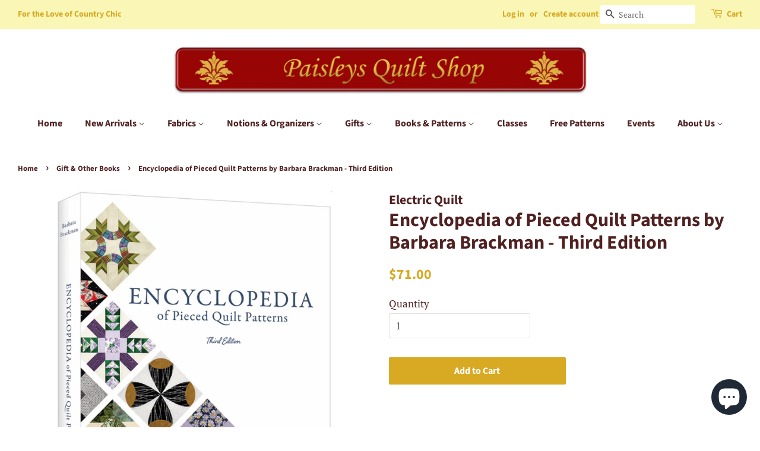

--- FILE ---
content_type: text/html; charset=utf-8
request_url: https://paisleysquiltshop.com/en-us/collections/gift-other-books/products/encyclopedia-of-pieced-quilt-patterns-by-barbara-brackman-third-edition
body_size: 29934
content:
<!doctype html>
<html class="no-js">
<head>
  <!-- Google tag (gtag.js) -->
  <script async src="https://www.googletagmanager.com/gtag/js?id=G-2CLDCE54YM"></script>
  <script>
   window.dataLayer = window.dataLayer || [];
   function gtag(){dataLayer.push(arguments);}
   gtag('js', new Date());
   gtag('config', 'G-2CLDCE54YM');
  </script>
  <meta name="google-site-verification" content="30ckWDMYliTgVq-5VoNvdcTa9t-EvG4W0VhsAEtO11s" />
  <!-- Basic page needs ================================================== -->
  <meta charset="utf-8">
  <meta http-equiv="X-UA-Compatible" content="IE=edge,chrome=1">

  
  <link rel="shortcut icon" href="//paisleysquiltshop.com/cdn/shop/files/LogoSheaf500x500_32x32.png?v=1631074469" type="image/png" />
  

  <!-- Title and description ================================================== -->
  <title>
  Encyclopedia of Pieced Quilt Patterns by Barbara Brackman - Third Edit &ndash; Paisleys Quilt Shop
  </title>

  
  <meta name="description" content="  Barbara Brackman’s classic quilter’s resource, the Encyclopedia of Pieced Quilt Patterns, is fully modernized, and presented in full color for the first time in this third edition! All of the 4,000+ pieced quilt blocks found in this book are illustrated with both a line drawing and sample color suggestions to ensure ">
  

  <!-- Social meta ================================================== -->
  <!-- /snippets/social-meta-tags.liquid -->




<meta property="og:site_name" content="Paisleys Quilt Shop">
<meta property="og:url" content="https://paisleysquiltshop.com/en-us/products/encyclopedia-of-pieced-quilt-patterns-by-barbara-brackman-third-edition">
<meta property="og:title" content="Encyclopedia of Pieced Quilt Patterns by Barbara Brackman - Third Edition">
<meta property="og:type" content="product">
<meta property="og:description" content="  Barbara Brackman’s classic quilter’s resource, the Encyclopedia of Pieced Quilt Patterns, is fully modernized, and presented in full color for the first time in this third edition! All of the 4,000+ pieced quilt blocks found in this book are illustrated with both a line drawing and sample color suggestions to ensure ">

  <meta property="og:price:amount" content="71.00">
  <meta property="og:price:currency" content="CAD">

<meta property="og:image" content="http://paisleysquiltshop.com/cdn/shop/products/image_b8737380-f857-4a39-99b0-6f01d8e59ad0_1200x1200.jpg?v=1611189037"><meta property="og:image" content="http://paisleysquiltshop.com/cdn/shop/products/image_f91fa81c-b698-48d1-966a-35bbe4321998_1200x1200.jpg?v=1611189181"><meta property="og:image" content="http://paisleysquiltshop.com/cdn/shop/products/image_c6fd5fde-8fb0-45cb-ad4b-ff6e2a88a5c6_1200x1200.jpg?v=1611189203">
<meta property="og:image:secure_url" content="https://paisleysquiltshop.com/cdn/shop/products/image_b8737380-f857-4a39-99b0-6f01d8e59ad0_1200x1200.jpg?v=1611189037"><meta property="og:image:secure_url" content="https://paisleysquiltshop.com/cdn/shop/products/image_f91fa81c-b698-48d1-966a-35bbe4321998_1200x1200.jpg?v=1611189181"><meta property="og:image:secure_url" content="https://paisleysquiltshop.com/cdn/shop/products/image_c6fd5fde-8fb0-45cb-ad4b-ff6e2a88a5c6_1200x1200.jpg?v=1611189203">


  <meta name="twitter:site" content="@PaisleysShop">

<meta name="twitter:card" content="summary_large_image">
<meta name="twitter:title" content="Encyclopedia of Pieced Quilt Patterns by Barbara Brackman - Third Edition">
<meta name="twitter:description" content="  Barbara Brackman’s classic quilter’s resource, the Encyclopedia of Pieced Quilt Patterns, is fully modernized, and presented in full color for the first time in this third edition! All of the 4,000+ pieced quilt blocks found in this book are illustrated with both a line drawing and sample color suggestions to ensure ">


  <!-- Helpers ================================================== -->
  <link rel="canonical" href="https://paisleysquiltshop.com/en-us/products/encyclopedia-of-pieced-quilt-patterns-by-barbara-brackman-third-edition">
  <meta name="viewport" content="width=device-width,initial-scale=1">
  <meta name="theme-color" content="#d8a922">

  <!-- CSS ================================================== -->
  <link href="//paisleysquiltshop.com/cdn/shop/t/4/assets/timber.scss.css?v=115680403468901171801762970727" rel="stylesheet" type="text/css" media="all" />
  <link href="//paisleysquiltshop.com/cdn/shop/t/4/assets/theme.scss.css?v=50684453589323798701762970727" rel="stylesheet" type="text/css" media="all" />

  <script>
    window.theme = window.theme || {};

    var theme = {
      strings: {
        addToCart: "Add to Cart",
        soldOut: "Sold Out",
        unavailable: "Unavailable",
        zoomClose: "Close (Esc)",
        zoomPrev: "Previous (Left arrow key)",
        zoomNext: "Next (Right arrow key)",
        addressError: "Error looking up that address",
        addressNoResults: "No results for that address",
        addressQueryLimit: "You have exceeded the Google API usage limit. Consider upgrading to a \u003ca href=\"https:\/\/developers.google.com\/maps\/premium\/usage-limits\"\u003ePremium Plan\u003c\/a\u003e.",
        authError: "There was a problem authenticating your Google Maps API Key."
      },
      settings: {
        // Adding some settings to allow the editor to update correctly when they are changed
        enableWideLayout: true,
        typeAccentTransform: false,
        typeAccentSpacing: false,
        baseFontSize: '17px',
        headerBaseFontSize: '32px',
        accentFontSize: '16px'
      },
      variables: {
        mediaQueryMedium: 'screen and (max-width: 768px)',
        bpSmall: false
      },
      moneyFormat: "${{amount}}"
    }

    document.documentElement.className = document.documentElement.className.replace('no-js', 'supports-js');
  </script>

  <!-- Header hook for plugins ================================================== -->
  <script>window.performance && window.performance.mark && window.performance.mark('shopify.content_for_header.start');</script><meta name="google-site-verification" content="Vm2xI49E1DGilCL_mwAf2dCNtv-gMKAYfnX5jFhR2Pk">
<meta name="google-site-verification" content="sCXHsXI7ADRTq--hKMYbXSGtuVbajFgugDX32B4cZMU">
<meta id="shopify-digital-wallet" name="shopify-digital-wallet" content="/2276655165/digital_wallets/dialog">
<meta name="shopify-checkout-api-token" content="35c485a29cf5179dbd6fa83476534d5b">
<meta id="in-context-paypal-metadata" data-shop-id="2276655165" data-venmo-supported="false" data-environment="production" data-locale="en_US" data-paypal-v4="true" data-currency="USD">
<link rel="alternate" hreflang="x-default" href="https://paisleysquiltshop.com/products/encyclopedia-of-pieced-quilt-patterns-by-barbara-brackman-third-edition">
<link rel="alternate" hreflang="en" href="https://paisleysquiltshop.com/products/encyclopedia-of-pieced-quilt-patterns-by-barbara-brackman-third-edition">
<link rel="alternate" hreflang="en-US" href="https://paisleysquiltshop.com/en-us/products/encyclopedia-of-pieced-quilt-patterns-by-barbara-brackman-third-edition">
<link rel="alternate" type="application/json+oembed" href="https://paisleysquiltshop.com/en-us/products/encyclopedia-of-pieced-quilt-patterns-by-barbara-brackman-third-edition.oembed">
<script async="async" src="/checkouts/internal/preloads.js?locale=en-US"></script>
<link rel="preconnect" href="https://shop.app" crossorigin="anonymous">
<script async="async" src="https://shop.app/checkouts/internal/preloads.js?locale=en-US&shop_id=2276655165" crossorigin="anonymous"></script>
<script id="apple-pay-shop-capabilities" type="application/json">{"shopId":2276655165,"countryCode":"CA","currencyCode":"USD","merchantCapabilities":["supports3DS"],"merchantId":"gid:\/\/shopify\/Shop\/2276655165","merchantName":"Paisleys Quilt Shop","requiredBillingContactFields":["postalAddress","email","phone"],"requiredShippingContactFields":["postalAddress","email","phone"],"shippingType":"shipping","supportedNetworks":["visa","masterCard","amex","discover","interac","jcb"],"total":{"type":"pending","label":"Paisleys Quilt Shop","amount":"1.00"},"shopifyPaymentsEnabled":true,"supportsSubscriptions":true}</script>
<script id="shopify-features" type="application/json">{"accessToken":"35c485a29cf5179dbd6fa83476534d5b","betas":["rich-media-storefront-analytics"],"domain":"paisleysquiltshop.com","predictiveSearch":true,"shopId":2276655165,"locale":"en"}</script>
<script>var Shopify = Shopify || {};
Shopify.shop = "paisleys-quilt-shop.myshopify.com";
Shopify.locale = "en";
Shopify.currency = {"active":"USD","rate":"0.74479176"};
Shopify.country = "US";
Shopify.theme = {"name":"Minimal","id":32442613821,"schema_name":"Minimal","schema_version":"8.4.3","theme_store_id":380,"role":"main"};
Shopify.theme.handle = "null";
Shopify.theme.style = {"id":null,"handle":null};
Shopify.cdnHost = "paisleysquiltshop.com/cdn";
Shopify.routes = Shopify.routes || {};
Shopify.routes.root = "/en-us/";</script>
<script type="module">!function(o){(o.Shopify=o.Shopify||{}).modules=!0}(window);</script>
<script>!function(o){function n(){var o=[];function n(){o.push(Array.prototype.slice.apply(arguments))}return n.q=o,n}var t=o.Shopify=o.Shopify||{};t.loadFeatures=n(),t.autoloadFeatures=n()}(window);</script>
<script>
  window.ShopifyPay = window.ShopifyPay || {};
  window.ShopifyPay.apiHost = "shop.app\/pay";
  window.ShopifyPay.redirectState = null;
</script>
<script id="shop-js-analytics" type="application/json">{"pageType":"product"}</script>
<script defer="defer" async type="module" src="//paisleysquiltshop.com/cdn/shopifycloud/shop-js/modules/v2/client.init-shop-cart-sync_BT-GjEfc.en.esm.js"></script>
<script defer="defer" async type="module" src="//paisleysquiltshop.com/cdn/shopifycloud/shop-js/modules/v2/chunk.common_D58fp_Oc.esm.js"></script>
<script defer="defer" async type="module" src="//paisleysquiltshop.com/cdn/shopifycloud/shop-js/modules/v2/chunk.modal_xMitdFEc.esm.js"></script>
<script type="module">
  await import("//paisleysquiltshop.com/cdn/shopifycloud/shop-js/modules/v2/client.init-shop-cart-sync_BT-GjEfc.en.esm.js");
await import("//paisleysquiltshop.com/cdn/shopifycloud/shop-js/modules/v2/chunk.common_D58fp_Oc.esm.js");
await import("//paisleysquiltshop.com/cdn/shopifycloud/shop-js/modules/v2/chunk.modal_xMitdFEc.esm.js");

  window.Shopify.SignInWithShop?.initShopCartSync?.({"fedCMEnabled":true,"windoidEnabled":true});

</script>
<script>
  window.Shopify = window.Shopify || {};
  if (!window.Shopify.featureAssets) window.Shopify.featureAssets = {};
  window.Shopify.featureAssets['shop-js'] = {"shop-cart-sync":["modules/v2/client.shop-cart-sync_DZOKe7Ll.en.esm.js","modules/v2/chunk.common_D58fp_Oc.esm.js","modules/v2/chunk.modal_xMitdFEc.esm.js"],"init-fed-cm":["modules/v2/client.init-fed-cm_B6oLuCjv.en.esm.js","modules/v2/chunk.common_D58fp_Oc.esm.js","modules/v2/chunk.modal_xMitdFEc.esm.js"],"shop-cash-offers":["modules/v2/client.shop-cash-offers_D2sdYoxE.en.esm.js","modules/v2/chunk.common_D58fp_Oc.esm.js","modules/v2/chunk.modal_xMitdFEc.esm.js"],"shop-login-button":["modules/v2/client.shop-login-button_QeVjl5Y3.en.esm.js","modules/v2/chunk.common_D58fp_Oc.esm.js","modules/v2/chunk.modal_xMitdFEc.esm.js"],"pay-button":["modules/v2/client.pay-button_DXTOsIq6.en.esm.js","modules/v2/chunk.common_D58fp_Oc.esm.js","modules/v2/chunk.modal_xMitdFEc.esm.js"],"shop-button":["modules/v2/client.shop-button_DQZHx9pm.en.esm.js","modules/v2/chunk.common_D58fp_Oc.esm.js","modules/v2/chunk.modal_xMitdFEc.esm.js"],"avatar":["modules/v2/client.avatar_BTnouDA3.en.esm.js"],"init-windoid":["modules/v2/client.init-windoid_CR1B-cfM.en.esm.js","modules/v2/chunk.common_D58fp_Oc.esm.js","modules/v2/chunk.modal_xMitdFEc.esm.js"],"init-shop-for-new-customer-accounts":["modules/v2/client.init-shop-for-new-customer-accounts_C_vY_xzh.en.esm.js","modules/v2/client.shop-login-button_QeVjl5Y3.en.esm.js","modules/v2/chunk.common_D58fp_Oc.esm.js","modules/v2/chunk.modal_xMitdFEc.esm.js"],"init-shop-email-lookup-coordinator":["modules/v2/client.init-shop-email-lookup-coordinator_BI7n9ZSv.en.esm.js","modules/v2/chunk.common_D58fp_Oc.esm.js","modules/v2/chunk.modal_xMitdFEc.esm.js"],"init-shop-cart-sync":["modules/v2/client.init-shop-cart-sync_BT-GjEfc.en.esm.js","modules/v2/chunk.common_D58fp_Oc.esm.js","modules/v2/chunk.modal_xMitdFEc.esm.js"],"shop-toast-manager":["modules/v2/client.shop-toast-manager_DiYdP3xc.en.esm.js","modules/v2/chunk.common_D58fp_Oc.esm.js","modules/v2/chunk.modal_xMitdFEc.esm.js"],"init-customer-accounts":["modules/v2/client.init-customer-accounts_D9ZNqS-Q.en.esm.js","modules/v2/client.shop-login-button_QeVjl5Y3.en.esm.js","modules/v2/chunk.common_D58fp_Oc.esm.js","modules/v2/chunk.modal_xMitdFEc.esm.js"],"init-customer-accounts-sign-up":["modules/v2/client.init-customer-accounts-sign-up_iGw4briv.en.esm.js","modules/v2/client.shop-login-button_QeVjl5Y3.en.esm.js","modules/v2/chunk.common_D58fp_Oc.esm.js","modules/v2/chunk.modal_xMitdFEc.esm.js"],"shop-follow-button":["modules/v2/client.shop-follow-button_CqMgW2wH.en.esm.js","modules/v2/chunk.common_D58fp_Oc.esm.js","modules/v2/chunk.modal_xMitdFEc.esm.js"],"checkout-modal":["modules/v2/client.checkout-modal_xHeaAweL.en.esm.js","modules/v2/chunk.common_D58fp_Oc.esm.js","modules/v2/chunk.modal_xMitdFEc.esm.js"],"shop-login":["modules/v2/client.shop-login_D91U-Q7h.en.esm.js","modules/v2/chunk.common_D58fp_Oc.esm.js","modules/v2/chunk.modal_xMitdFEc.esm.js"],"lead-capture":["modules/v2/client.lead-capture_BJmE1dJe.en.esm.js","modules/v2/chunk.common_D58fp_Oc.esm.js","modules/v2/chunk.modal_xMitdFEc.esm.js"],"payment-terms":["modules/v2/client.payment-terms_Ci9AEqFq.en.esm.js","modules/v2/chunk.common_D58fp_Oc.esm.js","modules/v2/chunk.modal_xMitdFEc.esm.js"]};
</script>
<script>(function() {
  var isLoaded = false;
  function asyncLoad() {
    if (isLoaded) return;
    isLoaded = true;
    var urls = ["https:\/\/cdn.doofinder.com\/shopify\/doofinder-installed.js?shop=paisleys-quilt-shop.myshopify.com"];
    for (var i = 0; i < urls.length; i++) {
      var s = document.createElement('script');
      s.type = 'text/javascript';
      s.async = true;
      s.src = urls[i];
      var x = document.getElementsByTagName('script')[0];
      x.parentNode.insertBefore(s, x);
    }
  };
  if(window.attachEvent) {
    window.attachEvent('onload', asyncLoad);
  } else {
    window.addEventListener('load', asyncLoad, false);
  }
})();</script>
<script id="__st">var __st={"a":2276655165,"offset":-18000,"reqid":"f9e5b2d5-9506-4b7d-b921-815c2dcd35c8-1769448810","pageurl":"paisleysquiltshop.com\/en-us\/collections\/gift-other-books\/products\/encyclopedia-of-pieced-quilt-patterns-by-barbara-brackman-third-edition","u":"4b842fc00c20","p":"product","rtyp":"product","rid":4863518179389};</script>
<script>window.ShopifyPaypalV4VisibilityTracking = true;</script>
<script id="captcha-bootstrap">!function(){'use strict';const t='contact',e='account',n='new_comment',o=[[t,t],['blogs',n],['comments',n],[t,'customer']],c=[[e,'customer_login'],[e,'guest_login'],[e,'recover_customer_password'],[e,'create_customer']],r=t=>t.map((([t,e])=>`form[action*='/${t}']:not([data-nocaptcha='true']) input[name='form_type'][value='${e}']`)).join(','),a=t=>()=>t?[...document.querySelectorAll(t)].map((t=>t.form)):[];function s(){const t=[...o],e=r(t);return a(e)}const i='password',u='form_key',d=['recaptcha-v3-token','g-recaptcha-response','h-captcha-response',i],f=()=>{try{return window.sessionStorage}catch{return}},m='__shopify_v',_=t=>t.elements[u];function p(t,e,n=!1){try{const o=window.sessionStorage,c=JSON.parse(o.getItem(e)),{data:r}=function(t){const{data:e,action:n}=t;return t[m]||n?{data:e,action:n}:{data:t,action:n}}(c);for(const[e,n]of Object.entries(r))t.elements[e]&&(t.elements[e].value=n);n&&o.removeItem(e)}catch(o){console.error('form repopulation failed',{error:o})}}const l='form_type',E='cptcha';function T(t){t.dataset[E]=!0}const w=window,h=w.document,L='Shopify',v='ce_forms',y='captcha';let A=!1;((t,e)=>{const n=(g='f06e6c50-85a8-45c8-87d0-21a2b65856fe',I='https://cdn.shopify.com/shopifycloud/storefront-forms-hcaptcha/ce_storefront_forms_captcha_hcaptcha.v1.5.2.iife.js',D={infoText:'Protected by hCaptcha',privacyText:'Privacy',termsText:'Terms'},(t,e,n)=>{const o=w[L][v],c=o.bindForm;if(c)return c(t,g,e,D).then(n);var r;o.q.push([[t,g,e,D],n]),r=I,A||(h.body.append(Object.assign(h.createElement('script'),{id:'captcha-provider',async:!0,src:r})),A=!0)});var g,I,D;w[L]=w[L]||{},w[L][v]=w[L][v]||{},w[L][v].q=[],w[L][y]=w[L][y]||{},w[L][y].protect=function(t,e){n(t,void 0,e),T(t)},Object.freeze(w[L][y]),function(t,e,n,w,h,L){const[v,y,A,g]=function(t,e,n){const i=e?o:[],u=t?c:[],d=[...i,...u],f=r(d),m=r(i),_=r(d.filter((([t,e])=>n.includes(e))));return[a(f),a(m),a(_),s()]}(w,h,L),I=t=>{const e=t.target;return e instanceof HTMLFormElement?e:e&&e.form},D=t=>v().includes(t);t.addEventListener('submit',(t=>{const e=I(t);if(!e)return;const n=D(e)&&!e.dataset.hcaptchaBound&&!e.dataset.recaptchaBound,o=_(e),c=g().includes(e)&&(!o||!o.value);(n||c)&&t.preventDefault(),c&&!n&&(function(t){try{if(!f())return;!function(t){const e=f();if(!e)return;const n=_(t);if(!n)return;const o=n.value;o&&e.removeItem(o)}(t);const e=Array.from(Array(32),(()=>Math.random().toString(36)[2])).join('');!function(t,e){_(t)||t.append(Object.assign(document.createElement('input'),{type:'hidden',name:u})),t.elements[u].value=e}(t,e),function(t,e){const n=f();if(!n)return;const o=[...t.querySelectorAll(`input[type='${i}']`)].map((({name:t})=>t)),c=[...d,...o],r={};for(const[a,s]of new FormData(t).entries())c.includes(a)||(r[a]=s);n.setItem(e,JSON.stringify({[m]:1,action:t.action,data:r}))}(t,e)}catch(e){console.error('failed to persist form',e)}}(e),e.submit())}));const S=(t,e)=>{t&&!t.dataset[E]&&(n(t,e.some((e=>e===t))),T(t))};for(const o of['focusin','change'])t.addEventListener(o,(t=>{const e=I(t);D(e)&&S(e,y())}));const B=e.get('form_key'),M=e.get(l),P=B&&M;t.addEventListener('DOMContentLoaded',(()=>{const t=y();if(P)for(const e of t)e.elements[l].value===M&&p(e,B);[...new Set([...A(),...v().filter((t=>'true'===t.dataset.shopifyCaptcha))])].forEach((e=>S(e,t)))}))}(h,new URLSearchParams(w.location.search),n,t,e,['guest_login'])})(!0,!0)}();</script>
<script integrity="sha256-4kQ18oKyAcykRKYeNunJcIwy7WH5gtpwJnB7kiuLZ1E=" data-source-attribution="shopify.loadfeatures" defer="defer" src="//paisleysquiltshop.com/cdn/shopifycloud/storefront/assets/storefront/load_feature-a0a9edcb.js" crossorigin="anonymous"></script>
<script crossorigin="anonymous" defer="defer" src="//paisleysquiltshop.com/cdn/shopifycloud/storefront/assets/shopify_pay/storefront-65b4c6d7.js?v=20250812"></script>
<script data-source-attribution="shopify.dynamic_checkout.dynamic.init">var Shopify=Shopify||{};Shopify.PaymentButton=Shopify.PaymentButton||{isStorefrontPortableWallets:!0,init:function(){window.Shopify.PaymentButton.init=function(){};var t=document.createElement("script");t.src="https://paisleysquiltshop.com/cdn/shopifycloud/portable-wallets/latest/portable-wallets.en.js",t.type="module",document.head.appendChild(t)}};
</script>
<script data-source-attribution="shopify.dynamic_checkout.buyer_consent">
  function portableWalletsHideBuyerConsent(e){var t=document.getElementById("shopify-buyer-consent"),n=document.getElementById("shopify-subscription-policy-button");t&&n&&(t.classList.add("hidden"),t.setAttribute("aria-hidden","true"),n.removeEventListener("click",e))}function portableWalletsShowBuyerConsent(e){var t=document.getElementById("shopify-buyer-consent"),n=document.getElementById("shopify-subscription-policy-button");t&&n&&(t.classList.remove("hidden"),t.removeAttribute("aria-hidden"),n.addEventListener("click",e))}window.Shopify?.PaymentButton&&(window.Shopify.PaymentButton.hideBuyerConsent=portableWalletsHideBuyerConsent,window.Shopify.PaymentButton.showBuyerConsent=portableWalletsShowBuyerConsent);
</script>
<script data-source-attribution="shopify.dynamic_checkout.cart.bootstrap">document.addEventListener("DOMContentLoaded",(function(){function t(){return document.querySelector("shopify-accelerated-checkout-cart, shopify-accelerated-checkout")}if(t())Shopify.PaymentButton.init();else{new MutationObserver((function(e,n){t()&&(Shopify.PaymentButton.init(),n.disconnect())})).observe(document.body,{childList:!0,subtree:!0})}}));
</script>
<link id="shopify-accelerated-checkout-styles" rel="stylesheet" media="screen" href="https://paisleysquiltshop.com/cdn/shopifycloud/portable-wallets/latest/accelerated-checkout-backwards-compat.css" crossorigin="anonymous">
<style id="shopify-accelerated-checkout-cart">
        #shopify-buyer-consent {
  margin-top: 1em;
  display: inline-block;
  width: 100%;
}

#shopify-buyer-consent.hidden {
  display: none;
}

#shopify-subscription-policy-button {
  background: none;
  border: none;
  padding: 0;
  text-decoration: underline;
  font-size: inherit;
  cursor: pointer;
}

#shopify-subscription-policy-button::before {
  box-shadow: none;
}

      </style>

<script>window.performance && window.performance.mark && window.performance.mark('shopify.content_for_header.end');</script>

  <script src="//paisleysquiltshop.com/cdn/shop/t/4/assets/jquery-2.2.3.min.js?v=58211863146907186831533830969" type="text/javascript"></script>

  <script src="//paisleysquiltshop.com/cdn/shop/t/4/assets/lazysizes.min.js?v=177476512571513845041533830969" async="async"></script>

  
  

  <meta name="p:domain_verify" content="840ba095ca029eb1f2b1535aa170a585"/>
<!--DOOFINDER-SHOPIFY-->  <script>
  const dfLayerOptions = {
    installationId: '95e71146-1be8-4c6d-bbe0-dcf55be7e903',
    zone: 'us1'
  };

  
/** START SHOPIFY ADD TO CART **/
document.addEventListener('doofinder.cart.add', function(event) {

  const product_endpoint = new URL(event.detail.link).pathname + '.js'

  fetch(product_endpoint, {
      method: 'GET',
      headers: {
        'Content-Type': 'application/json'
      },
    })
    .then(response => {
      return response.json()
    })
    .then(data => {
      variant_id = get_variant_id(parseInt(event.detail.item_id), data)
      if (variant_id) {
        add_to_cart(variant_id, event.detail.amount)
      } else {
        window.location.href = event.detail.link
      }
    })
    .catch((error) => {
      console.error('Error:', error)
    })

  function get_variant_id(product_id, product_data) {
    if (product_data.variants.length > 1) {
      if (is_variant_id_in_list(product_id, product_data.variants)) {
        return product_id
      }
      return false
    } else {
      return product_data.variants[0].id
    }
  }

  function is_variant_id_in_list(variant_id, variant_list) {
    let is_variant = false

    variant_list.forEach(variant => {
      if (variant.id === variant_id) {
        is_variant = true
      }
    })

    return is_variant
  }

  function add_to_cart(id, amount) {
    let formData = {
      'items': [{
        'id': id,
        'quantity': amount
      }],
      sections: "cart-items,cart-icon-bubble,cart-live-region-text,cart-footer"
    }

    const route = window.Shopify.routes.root ?
      window.Shopify.routes.root + 'cart/add.js' :
      window.Shopify.routes.cart_url + '/add.js' ;

    fetch(route, {
        method: 'POST',
        headers: {
          'Content-Type': 'application/json'
        },
        body: JSON.stringify(formData)
      })
      .then(response => response.json())
      .then(data => {renderSections(data.sections)})
      .catch((error) => {
        console.error('Error:', error)
      });
  }

  function renderSections(sections){
    for( section_id in sections ){
      let section = document.querySelector("#"+section_id);
      let section_html = sections[section_id];
      if(section && section_html){
        section.innerHTML = section_html;
      }
    }
  }
});
/** END SHOPIFY ADD TO CART **/


/** START SHOPIFY OPTIONS **/
dfLayerOptions.language = "en";
/** END SHOPIFY OPTIONS **/



  (function (l, a, y, e, r, s) {
    r = l.createElement(a); r.onload = e; r.async = 1; r.src = y;
    s = l.getElementsByTagName(a)[0]; s.parentNode.insertBefore(r, s);
  })(document, 'script', 'https://cdn.doofinder.com/livelayer/1/js/loader.min.js', function () {
    doofinderLoader.load(dfLayerOptions);
  });
</script>
  <!--/DOOFINDER-SHOPIFY--><script src="https://cdn.shopify.com/extensions/e8878072-2f6b-4e89-8082-94b04320908d/inbox-1254/assets/inbox-chat-loader.js" type="text/javascript" defer="defer"></script>
<link href="https://monorail-edge.shopifysvc.com" rel="dns-prefetch">
<script>(function(){if ("sendBeacon" in navigator && "performance" in window) {try {var session_token_from_headers = performance.getEntriesByType('navigation')[0].serverTiming.find(x => x.name == '_s').description;} catch {var session_token_from_headers = undefined;}var session_cookie_matches = document.cookie.match(/_shopify_s=([^;]*)/);var session_token_from_cookie = session_cookie_matches && session_cookie_matches.length === 2 ? session_cookie_matches[1] : "";var session_token = session_token_from_headers || session_token_from_cookie || "";function handle_abandonment_event(e) {var entries = performance.getEntries().filter(function(entry) {return /monorail-edge.shopifysvc.com/.test(entry.name);});if (!window.abandonment_tracked && entries.length === 0) {window.abandonment_tracked = true;var currentMs = Date.now();var navigation_start = performance.timing.navigationStart;var payload = {shop_id: 2276655165,url: window.location.href,navigation_start,duration: currentMs - navigation_start,session_token,page_type: "product"};window.navigator.sendBeacon("https://monorail-edge.shopifysvc.com/v1/produce", JSON.stringify({schema_id: "online_store_buyer_site_abandonment/1.1",payload: payload,metadata: {event_created_at_ms: currentMs,event_sent_at_ms: currentMs}}));}}window.addEventListener('pagehide', handle_abandonment_event);}}());</script>
<script id="web-pixels-manager-setup">(function e(e,d,r,n,o){if(void 0===o&&(o={}),!Boolean(null===(a=null===(i=window.Shopify)||void 0===i?void 0:i.analytics)||void 0===a?void 0:a.replayQueue)){var i,a;window.Shopify=window.Shopify||{};var t=window.Shopify;t.analytics=t.analytics||{};var s=t.analytics;s.replayQueue=[],s.publish=function(e,d,r){return s.replayQueue.push([e,d,r]),!0};try{self.performance.mark("wpm:start")}catch(e){}var l=function(){var e={modern:/Edge?\/(1{2}[4-9]|1[2-9]\d|[2-9]\d{2}|\d{4,})\.\d+(\.\d+|)|Firefox\/(1{2}[4-9]|1[2-9]\d|[2-9]\d{2}|\d{4,})\.\d+(\.\d+|)|Chrom(ium|e)\/(9{2}|\d{3,})\.\d+(\.\d+|)|(Maci|X1{2}).+ Version\/(15\.\d+|(1[6-9]|[2-9]\d|\d{3,})\.\d+)([,.]\d+|)( \(\w+\)|)( Mobile\/\w+|) Safari\/|Chrome.+OPR\/(9{2}|\d{3,})\.\d+\.\d+|(CPU[ +]OS|iPhone[ +]OS|CPU[ +]iPhone|CPU IPhone OS|CPU iPad OS)[ +]+(15[._]\d+|(1[6-9]|[2-9]\d|\d{3,})[._]\d+)([._]\d+|)|Android:?[ /-](13[3-9]|1[4-9]\d|[2-9]\d{2}|\d{4,})(\.\d+|)(\.\d+|)|Android.+Firefox\/(13[5-9]|1[4-9]\d|[2-9]\d{2}|\d{4,})\.\d+(\.\d+|)|Android.+Chrom(ium|e)\/(13[3-9]|1[4-9]\d|[2-9]\d{2}|\d{4,})\.\d+(\.\d+|)|SamsungBrowser\/([2-9]\d|\d{3,})\.\d+/,legacy:/Edge?\/(1[6-9]|[2-9]\d|\d{3,})\.\d+(\.\d+|)|Firefox\/(5[4-9]|[6-9]\d|\d{3,})\.\d+(\.\d+|)|Chrom(ium|e)\/(5[1-9]|[6-9]\d|\d{3,})\.\d+(\.\d+|)([\d.]+$|.*Safari\/(?![\d.]+ Edge\/[\d.]+$))|(Maci|X1{2}).+ Version\/(10\.\d+|(1[1-9]|[2-9]\d|\d{3,})\.\d+)([,.]\d+|)( \(\w+\)|)( Mobile\/\w+|) Safari\/|Chrome.+OPR\/(3[89]|[4-9]\d|\d{3,})\.\d+\.\d+|(CPU[ +]OS|iPhone[ +]OS|CPU[ +]iPhone|CPU IPhone OS|CPU iPad OS)[ +]+(10[._]\d+|(1[1-9]|[2-9]\d|\d{3,})[._]\d+)([._]\d+|)|Android:?[ /-](13[3-9]|1[4-9]\d|[2-9]\d{2}|\d{4,})(\.\d+|)(\.\d+|)|Mobile Safari.+OPR\/([89]\d|\d{3,})\.\d+\.\d+|Android.+Firefox\/(13[5-9]|1[4-9]\d|[2-9]\d{2}|\d{4,})\.\d+(\.\d+|)|Android.+Chrom(ium|e)\/(13[3-9]|1[4-9]\d|[2-9]\d{2}|\d{4,})\.\d+(\.\d+|)|Android.+(UC? ?Browser|UCWEB|U3)[ /]?(15\.([5-9]|\d{2,})|(1[6-9]|[2-9]\d|\d{3,})\.\d+)\.\d+|SamsungBrowser\/(5\.\d+|([6-9]|\d{2,})\.\d+)|Android.+MQ{2}Browser\/(14(\.(9|\d{2,})|)|(1[5-9]|[2-9]\d|\d{3,})(\.\d+|))(\.\d+|)|K[Aa][Ii]OS\/(3\.\d+|([4-9]|\d{2,})\.\d+)(\.\d+|)/},d=e.modern,r=e.legacy,n=navigator.userAgent;return n.match(d)?"modern":n.match(r)?"legacy":"unknown"}(),u="modern"===l?"modern":"legacy",c=(null!=n?n:{modern:"",legacy:""})[u],f=function(e){return[e.baseUrl,"/wpm","/b",e.hashVersion,"modern"===e.buildTarget?"m":"l",".js"].join("")}({baseUrl:d,hashVersion:r,buildTarget:u}),m=function(e){var d=e.version,r=e.bundleTarget,n=e.surface,o=e.pageUrl,i=e.monorailEndpoint;return{emit:function(e){var a=e.status,t=e.errorMsg,s=(new Date).getTime(),l=JSON.stringify({metadata:{event_sent_at_ms:s},events:[{schema_id:"web_pixels_manager_load/3.1",payload:{version:d,bundle_target:r,page_url:o,status:a,surface:n,error_msg:t},metadata:{event_created_at_ms:s}}]});if(!i)return console&&console.warn&&console.warn("[Web Pixels Manager] No Monorail endpoint provided, skipping logging."),!1;try{return self.navigator.sendBeacon.bind(self.navigator)(i,l)}catch(e){}var u=new XMLHttpRequest;try{return u.open("POST",i,!0),u.setRequestHeader("Content-Type","text/plain"),u.send(l),!0}catch(e){return console&&console.warn&&console.warn("[Web Pixels Manager] Got an unhandled error while logging to Monorail."),!1}}}}({version:r,bundleTarget:l,surface:e.surface,pageUrl:self.location.href,monorailEndpoint:e.monorailEndpoint});try{o.browserTarget=l,function(e){var d=e.src,r=e.async,n=void 0===r||r,o=e.onload,i=e.onerror,a=e.sri,t=e.scriptDataAttributes,s=void 0===t?{}:t,l=document.createElement("script"),u=document.querySelector("head"),c=document.querySelector("body");if(l.async=n,l.src=d,a&&(l.integrity=a,l.crossOrigin="anonymous"),s)for(var f in s)if(Object.prototype.hasOwnProperty.call(s,f))try{l.dataset[f]=s[f]}catch(e){}if(o&&l.addEventListener("load",o),i&&l.addEventListener("error",i),u)u.appendChild(l);else{if(!c)throw new Error("Did not find a head or body element to append the script");c.appendChild(l)}}({src:f,async:!0,onload:function(){if(!function(){var e,d;return Boolean(null===(d=null===(e=window.Shopify)||void 0===e?void 0:e.analytics)||void 0===d?void 0:d.initialized)}()){var d=window.webPixelsManager.init(e)||void 0;if(d){var r=window.Shopify.analytics;r.replayQueue.forEach((function(e){var r=e[0],n=e[1],o=e[2];d.publishCustomEvent(r,n,o)})),r.replayQueue=[],r.publish=d.publishCustomEvent,r.visitor=d.visitor,r.initialized=!0}}},onerror:function(){return m.emit({status:"failed",errorMsg:"".concat(f," has failed to load")})},sri:function(e){var d=/^sha384-[A-Za-z0-9+/=]+$/;return"string"==typeof e&&d.test(e)}(c)?c:"",scriptDataAttributes:o}),m.emit({status:"loading"})}catch(e){m.emit({status:"failed",errorMsg:(null==e?void 0:e.message)||"Unknown error"})}}})({shopId: 2276655165,storefrontBaseUrl: "https://paisleysquiltshop.com",extensionsBaseUrl: "https://extensions.shopifycdn.com/cdn/shopifycloud/web-pixels-manager",monorailEndpoint: "https://monorail-edge.shopifysvc.com/unstable/produce_batch",surface: "storefront-renderer",enabledBetaFlags: ["2dca8a86"],webPixelsConfigList: [{"id":"375717949","configuration":"{\"config\":\"{\\\"pixel_id\\\":\\\"AW-709056805\\\",\\\"target_country\\\":\\\"CA\\\",\\\"gtag_events\\\":[{\\\"type\\\":\\\"search\\\",\\\"action_label\\\":\\\"AW-709056805\\\/SSaqCLqVzb8CEKWyjdIC\\\"},{\\\"type\\\":\\\"begin_checkout\\\",\\\"action_label\\\":\\\"AW-709056805\\\/QYnqCL-Uzb8CEKWyjdIC\\\"},{\\\"type\\\":\\\"view_item\\\",\\\"action_label\\\":[\\\"AW-709056805\\\/7eYCCLmUzb8CEKWyjdIC\\\",\\\"MC-94HN041F4M\\\"]},{\\\"type\\\":\\\"purchase\\\",\\\"action_label\\\":[\\\"AW-709056805\\\/CfcNCLaUzb8CEKWyjdIC\\\",\\\"MC-94HN041F4M\\\"]},{\\\"type\\\":\\\"page_view\\\",\\\"action_label\\\":[\\\"AW-709056805\\\/A8UzCLOUzb8CEKWyjdIC\\\",\\\"MC-94HN041F4M\\\"]},{\\\"type\\\":\\\"add_payment_info\\\",\\\"action_label\\\":\\\"AW-709056805\\\/3_DgCL2Vzb8CEKWyjdIC\\\"},{\\\"type\\\":\\\"add_to_cart\\\",\\\"action_label\\\":\\\"AW-709056805\\\/mpe0CLyUzb8CEKWyjdIC\\\"}],\\\"enable_monitoring_mode\\\":false}\"}","eventPayloadVersion":"v1","runtimeContext":"OPEN","scriptVersion":"b2a88bafab3e21179ed38636efcd8a93","type":"APP","apiClientId":1780363,"privacyPurposes":[],"dataSharingAdjustments":{"protectedCustomerApprovalScopes":["read_customer_address","read_customer_email","read_customer_name","read_customer_personal_data","read_customer_phone"]}},{"id":"324862013","configuration":"{\"pixelCode\":\"CHF7TDJC77U4U8BVF3BG\"}","eventPayloadVersion":"v1","runtimeContext":"STRICT","scriptVersion":"22e92c2ad45662f435e4801458fb78cc","type":"APP","apiClientId":4383523,"privacyPurposes":["ANALYTICS","MARKETING","SALE_OF_DATA"],"dataSharingAdjustments":{"protectedCustomerApprovalScopes":["read_customer_address","read_customer_email","read_customer_name","read_customer_personal_data","read_customer_phone"]}},{"id":"124125245","configuration":"{\"pixel_id\":\"259696008960315\",\"pixel_type\":\"facebook_pixel\",\"metaapp_system_user_token\":\"-\"}","eventPayloadVersion":"v1","runtimeContext":"OPEN","scriptVersion":"ca16bc87fe92b6042fbaa3acc2fbdaa6","type":"APP","apiClientId":2329312,"privacyPurposes":["ANALYTICS","MARKETING","SALE_OF_DATA"],"dataSharingAdjustments":{"protectedCustomerApprovalScopes":["read_customer_address","read_customer_email","read_customer_name","read_customer_personal_data","read_customer_phone"]}},{"id":"65339453","configuration":"{\"tagID\":\"2614379147670\"}","eventPayloadVersion":"v1","runtimeContext":"STRICT","scriptVersion":"18031546ee651571ed29edbe71a3550b","type":"APP","apiClientId":3009811,"privacyPurposes":["ANALYTICS","MARKETING","SALE_OF_DATA"],"dataSharingAdjustments":{"protectedCustomerApprovalScopes":["read_customer_address","read_customer_email","read_customer_name","read_customer_personal_data","read_customer_phone"]}},{"id":"84082749","eventPayloadVersion":"v1","runtimeContext":"LAX","scriptVersion":"1","type":"CUSTOM","privacyPurposes":["ANALYTICS"],"name":"Google Analytics tag (migrated)"},{"id":"shopify-app-pixel","configuration":"{}","eventPayloadVersion":"v1","runtimeContext":"STRICT","scriptVersion":"0450","apiClientId":"shopify-pixel","type":"APP","privacyPurposes":["ANALYTICS","MARKETING"]},{"id":"shopify-custom-pixel","eventPayloadVersion":"v1","runtimeContext":"LAX","scriptVersion":"0450","apiClientId":"shopify-pixel","type":"CUSTOM","privacyPurposes":["ANALYTICS","MARKETING"]}],isMerchantRequest: false,initData: {"shop":{"name":"Paisleys Quilt Shop","paymentSettings":{"currencyCode":"CAD"},"myshopifyDomain":"paisleys-quilt-shop.myshopify.com","countryCode":"CA","storefrontUrl":"https:\/\/paisleysquiltshop.com\/en-us"},"customer":null,"cart":null,"checkout":null,"productVariants":[{"price":{"amount":71.0,"currencyCode":"USD"},"product":{"title":"Encyclopedia of Pieced Quilt Patterns by Barbara Brackman - Third Edition","vendor":"Electric Quilt","id":"4863518179389","untranslatedTitle":"Encyclopedia of Pieced Quilt Patterns by Barbara Brackman - Third Edition","url":"\/en-us\/products\/encyclopedia-of-pieced-quilt-patterns-by-barbara-brackman-third-edition","type":"Electric Quilt"},"id":"33016462344253","image":{"src":"\/\/paisleysquiltshop.com\/cdn\/shop\/products\/image_b8737380-f857-4a39-99b0-6f01d8e59ad0.jpg?v=1611189037"},"sku":"B-ENCYC","title":"Default Title","untranslatedTitle":"Default Title"}],"purchasingCompany":null},},"https://paisleysquiltshop.com/cdn","fcfee988w5aeb613cpc8e4bc33m6693e112",{"modern":"","legacy":""},{"shopId":"2276655165","storefrontBaseUrl":"https:\/\/paisleysquiltshop.com","extensionBaseUrl":"https:\/\/extensions.shopifycdn.com\/cdn\/shopifycloud\/web-pixels-manager","surface":"storefront-renderer","enabledBetaFlags":"[\"2dca8a86\"]","isMerchantRequest":"false","hashVersion":"fcfee988w5aeb613cpc8e4bc33m6693e112","publish":"custom","events":"[[\"page_viewed\",{}],[\"product_viewed\",{\"productVariant\":{\"price\":{\"amount\":71.0,\"currencyCode\":\"USD\"},\"product\":{\"title\":\"Encyclopedia of Pieced Quilt Patterns by Barbara Brackman - Third Edition\",\"vendor\":\"Electric Quilt\",\"id\":\"4863518179389\",\"untranslatedTitle\":\"Encyclopedia of Pieced Quilt Patterns by Barbara Brackman - Third Edition\",\"url\":\"\/en-us\/products\/encyclopedia-of-pieced-quilt-patterns-by-barbara-brackman-third-edition\",\"type\":\"Electric Quilt\"},\"id\":\"33016462344253\",\"image\":{\"src\":\"\/\/paisleysquiltshop.com\/cdn\/shop\/products\/image_b8737380-f857-4a39-99b0-6f01d8e59ad0.jpg?v=1611189037\"},\"sku\":\"B-ENCYC\",\"title\":\"Default Title\",\"untranslatedTitle\":\"Default Title\"}}]]"});</script><script>
  window.ShopifyAnalytics = window.ShopifyAnalytics || {};
  window.ShopifyAnalytics.meta = window.ShopifyAnalytics.meta || {};
  window.ShopifyAnalytics.meta.currency = 'USD';
  var meta = {"product":{"id":4863518179389,"gid":"gid:\/\/shopify\/Product\/4863518179389","vendor":"Electric Quilt","type":"Electric Quilt","handle":"encyclopedia-of-pieced-quilt-patterns-by-barbara-brackman-third-edition","variants":[{"id":33016462344253,"price":7100,"name":"Encyclopedia of Pieced Quilt Patterns by Barbara Brackman - Third Edition","public_title":null,"sku":"B-ENCYC"}],"remote":false},"page":{"pageType":"product","resourceType":"product","resourceId":4863518179389,"requestId":"f9e5b2d5-9506-4b7d-b921-815c2dcd35c8-1769448810"}};
  for (var attr in meta) {
    window.ShopifyAnalytics.meta[attr] = meta[attr];
  }
</script>
<script class="analytics">
  (function () {
    var customDocumentWrite = function(content) {
      var jquery = null;

      if (window.jQuery) {
        jquery = window.jQuery;
      } else if (window.Checkout && window.Checkout.$) {
        jquery = window.Checkout.$;
      }

      if (jquery) {
        jquery('body').append(content);
      }
    };

    var hasLoggedConversion = function(token) {
      if (token) {
        return document.cookie.indexOf('loggedConversion=' + token) !== -1;
      }
      return false;
    }

    var setCookieIfConversion = function(token) {
      if (token) {
        var twoMonthsFromNow = new Date(Date.now());
        twoMonthsFromNow.setMonth(twoMonthsFromNow.getMonth() + 2);

        document.cookie = 'loggedConversion=' + token + '; expires=' + twoMonthsFromNow;
      }
    }

    var trekkie = window.ShopifyAnalytics.lib = window.trekkie = window.trekkie || [];
    if (trekkie.integrations) {
      return;
    }
    trekkie.methods = [
      'identify',
      'page',
      'ready',
      'track',
      'trackForm',
      'trackLink'
    ];
    trekkie.factory = function(method) {
      return function() {
        var args = Array.prototype.slice.call(arguments);
        args.unshift(method);
        trekkie.push(args);
        return trekkie;
      };
    };
    for (var i = 0; i < trekkie.methods.length; i++) {
      var key = trekkie.methods[i];
      trekkie[key] = trekkie.factory(key);
    }
    trekkie.load = function(config) {
      trekkie.config = config || {};
      trekkie.config.initialDocumentCookie = document.cookie;
      var first = document.getElementsByTagName('script')[0];
      var script = document.createElement('script');
      script.type = 'text/javascript';
      script.onerror = function(e) {
        var scriptFallback = document.createElement('script');
        scriptFallback.type = 'text/javascript';
        scriptFallback.onerror = function(error) {
                var Monorail = {
      produce: function produce(monorailDomain, schemaId, payload) {
        var currentMs = new Date().getTime();
        var event = {
          schema_id: schemaId,
          payload: payload,
          metadata: {
            event_created_at_ms: currentMs,
            event_sent_at_ms: currentMs
          }
        };
        return Monorail.sendRequest("https://" + monorailDomain + "/v1/produce", JSON.stringify(event));
      },
      sendRequest: function sendRequest(endpointUrl, payload) {
        // Try the sendBeacon API
        if (window && window.navigator && typeof window.navigator.sendBeacon === 'function' && typeof window.Blob === 'function' && !Monorail.isIos12()) {
          var blobData = new window.Blob([payload], {
            type: 'text/plain'
          });

          if (window.navigator.sendBeacon(endpointUrl, blobData)) {
            return true;
          } // sendBeacon was not successful

        } // XHR beacon

        var xhr = new XMLHttpRequest();

        try {
          xhr.open('POST', endpointUrl);
          xhr.setRequestHeader('Content-Type', 'text/plain');
          xhr.send(payload);
        } catch (e) {
          console.log(e);
        }

        return false;
      },
      isIos12: function isIos12() {
        return window.navigator.userAgent.lastIndexOf('iPhone; CPU iPhone OS 12_') !== -1 || window.navigator.userAgent.lastIndexOf('iPad; CPU OS 12_') !== -1;
      }
    };
    Monorail.produce('monorail-edge.shopifysvc.com',
      'trekkie_storefront_load_errors/1.1',
      {shop_id: 2276655165,
      theme_id: 32442613821,
      app_name: "storefront",
      context_url: window.location.href,
      source_url: "//paisleysquiltshop.com/cdn/s/trekkie.storefront.a804e9514e4efded663580eddd6991fcc12b5451.min.js"});

        };
        scriptFallback.async = true;
        scriptFallback.src = '//paisleysquiltshop.com/cdn/s/trekkie.storefront.a804e9514e4efded663580eddd6991fcc12b5451.min.js';
        first.parentNode.insertBefore(scriptFallback, first);
      };
      script.async = true;
      script.src = '//paisleysquiltshop.com/cdn/s/trekkie.storefront.a804e9514e4efded663580eddd6991fcc12b5451.min.js';
      first.parentNode.insertBefore(script, first);
    };
    trekkie.load(
      {"Trekkie":{"appName":"storefront","development":false,"defaultAttributes":{"shopId":2276655165,"isMerchantRequest":null,"themeId":32442613821,"themeCityHash":"4134715622125437711","contentLanguage":"en","currency":"USD","eventMetadataId":"d236c06b-ba02-4ca3-8409-9b46b1205150"},"isServerSideCookieWritingEnabled":true,"monorailRegion":"shop_domain","enabledBetaFlags":["65f19447"]},"Session Attribution":{},"S2S":{"facebookCapiEnabled":true,"source":"trekkie-storefront-renderer","apiClientId":580111}}
    );

    var loaded = false;
    trekkie.ready(function() {
      if (loaded) return;
      loaded = true;

      window.ShopifyAnalytics.lib = window.trekkie;

      var originalDocumentWrite = document.write;
      document.write = customDocumentWrite;
      try { window.ShopifyAnalytics.merchantGoogleAnalytics.call(this); } catch(error) {};
      document.write = originalDocumentWrite;

      window.ShopifyAnalytics.lib.page(null,{"pageType":"product","resourceType":"product","resourceId":4863518179389,"requestId":"f9e5b2d5-9506-4b7d-b921-815c2dcd35c8-1769448810","shopifyEmitted":true});

      var match = window.location.pathname.match(/checkouts\/(.+)\/(thank_you|post_purchase)/)
      var token = match? match[1]: undefined;
      if (!hasLoggedConversion(token)) {
        setCookieIfConversion(token);
        window.ShopifyAnalytics.lib.track("Viewed Product",{"currency":"USD","variantId":33016462344253,"productId":4863518179389,"productGid":"gid:\/\/shopify\/Product\/4863518179389","name":"Encyclopedia of Pieced Quilt Patterns by Barbara Brackman - Third Edition","price":"71.00","sku":"B-ENCYC","brand":"Electric Quilt","variant":null,"category":"Electric Quilt","nonInteraction":true,"remote":false},undefined,undefined,{"shopifyEmitted":true});
      window.ShopifyAnalytics.lib.track("monorail:\/\/trekkie_storefront_viewed_product\/1.1",{"currency":"USD","variantId":33016462344253,"productId":4863518179389,"productGid":"gid:\/\/shopify\/Product\/4863518179389","name":"Encyclopedia of Pieced Quilt Patterns by Barbara Brackman - Third Edition","price":"71.00","sku":"B-ENCYC","brand":"Electric Quilt","variant":null,"category":"Electric Quilt","nonInteraction":true,"remote":false,"referer":"https:\/\/paisleysquiltshop.com\/en-us\/collections\/gift-other-books\/products\/encyclopedia-of-pieced-quilt-patterns-by-barbara-brackman-third-edition"});
      }
    });


        var eventsListenerScript = document.createElement('script');
        eventsListenerScript.async = true;
        eventsListenerScript.src = "//paisleysquiltshop.com/cdn/shopifycloud/storefront/assets/shop_events_listener-3da45d37.js";
        document.getElementsByTagName('head')[0].appendChild(eventsListenerScript);

})();</script>
  <script>
  if (!window.ga || (window.ga && typeof window.ga !== 'function')) {
    window.ga = function ga() {
      (window.ga.q = window.ga.q || []).push(arguments);
      if (window.Shopify && window.Shopify.analytics && typeof window.Shopify.analytics.publish === 'function') {
        window.Shopify.analytics.publish("ga_stub_called", {}, {sendTo: "google_osp_migration"});
      }
      console.error("Shopify's Google Analytics stub called with:", Array.from(arguments), "\nSee https://help.shopify.com/manual/promoting-marketing/pixels/pixel-migration#google for more information.");
    };
    if (window.Shopify && window.Shopify.analytics && typeof window.Shopify.analytics.publish === 'function') {
      window.Shopify.analytics.publish("ga_stub_initialized", {}, {sendTo: "google_osp_migration"});
    }
  }
</script>
<script
  defer
  src="https://paisleysquiltshop.com/cdn/shopifycloud/perf-kit/shopify-perf-kit-3.0.4.min.js"
  data-application="storefront-renderer"
  data-shop-id="2276655165"
  data-render-region="gcp-us-east1"
  data-page-type="product"
  data-theme-instance-id="32442613821"
  data-theme-name="Minimal"
  data-theme-version="8.4.3"
  data-monorail-region="shop_domain"
  data-resource-timing-sampling-rate="10"
  data-shs="true"
  data-shs-beacon="true"
  data-shs-export-with-fetch="true"
  data-shs-logs-sample-rate="1"
  data-shs-beacon-endpoint="https://paisleysquiltshop.com/api/collect"
></script>
</head>

<body id="encyclopedia-of-pieced-quilt-patterns-by-barbara-brackman-third-edit" class="template-product" >

  <div id="shopify-section-header" class="shopify-section"><style>
  .logo__image-wrapper {
    max-width: 695px;
  }
  /*================= If logo is above navigation ================== */
  
    .site-nav {
      
      margin-top: 30px;
    }

    
      .logo__image-wrapper {
        margin: 0 auto;
      }
    
  

  /*============ If logo is on the same line as navigation ============ */
  


  
</style>

<div data-section-id="header" data-section-type="header-section">
  <div class="header-bar">
    <div class="wrapper medium-down--hide">
      <div class="post-large--display-table">

        
          <div class="header-bar__left post-large--display-table-cell">

            

            

            
              <div class="header-bar__module header-bar__message">
                
                  For the Love of Country Chic
                
              </div>
            

          </div>
        

        <div class="header-bar__right post-large--display-table-cell">

          
            <ul class="header-bar__module header-bar__module--list">
              
                <li>
                  <a href="https://paisleysquiltshop.com/customer_authentication/redirect?locale=en&amp;region_country=US" id="customer_login_link">Log in</a>
                </li>
                <li>or</li>
                <li>
                  <a href="https://shopify.com/2276655165/account?locale=en" id="customer_register_link">Create account</a>
                </li>
              
            </ul>
          

          
            
              <div class="header-bar__module header-bar__search">
                


  <form action="/search" method="get" class="header-bar__search-form clearfix" role="search">
    
    <button type="submit" class="btn btn--search icon-fallback-text header-bar__search-submit">
      <span class="icon icon-search" aria-hidden="true"></span>
      <span class="fallback-text">Search</span>
    </button>
    <input type="search" name="q" value="" aria-label="Search" class="header-bar__search-input" placeholder="Search">
  </form>


              </div>
            
          
          
          <div class="header-bar__module">
            <span class="header-bar__sep" aria-hidden="true"></span>
            <a href="/cart" class="cart-page-link">
              <span class="icon icon-cart header-bar__cart-icon" aria-hidden="true"></span>
            </a>
          </div>

          <div class="header-bar__module">
            <a href="/cart" class="cart-page-link">
              Cart
              <span class="cart-count header-bar__cart-count hidden-count">0</span>
            </a>
          </div>

          

        </div>
      </div>
    </div>

    <div class="wrapper post-large--hide announcement-bar--mobile">
      
        
          <span>For the Love of Country Chic</span>
        
      
    </div>

    <div class="wrapper post-large--hide">
      
        <button type="button" class="mobile-nav-trigger" id="MobileNavTrigger" aria-controls="MobileNav" aria-expanded="false">
          <span class="icon icon-hamburger" aria-hidden="true"></span>
          Menu
        </button>
      
      <a href="/cart" class="cart-page-link mobile-cart-page-link">
        <span class="icon icon-cart header-bar__cart-icon" aria-hidden="true"></span>
        Cart <span class="cart-count hidden-count">0</span>
      </a>
    </div>
    <nav role="navigation">
  <ul id="MobileNav" class="mobile-nav post-large--hide">
    
      
        <li class="mobile-nav__link">
          <a
            href="/en-us"
            class="mobile-nav"
            >
            Home
          </a>
        </li>
      
    
      
        
        <li class="mobile-nav__link" aria-haspopup="true">
          <a
            href="/en-us/collections/new-arrivals"
            class="mobile-nav__sublist-trigger"
            aria-controls="MobileNav-Parent-2"
            aria-expanded="false">
            New Arrivals
            <span class="icon-fallback-text mobile-nav__sublist-expand" aria-hidden="true">
  <span class="icon icon-plus" aria-hidden="true"></span>
  <span class="fallback-text">+</span>
</span>
<span class="icon-fallback-text mobile-nav__sublist-contract" aria-hidden="true">
  <span class="icon icon-minus" aria-hidden="true"></span>
  <span class="fallback-text">-</span>
</span>

          </a>
          <ul
            id="MobileNav-Parent-2"
            class="mobile-nav__sublist">
            
              <li class="mobile-nav__sublist-link ">
                <a href="/en-us/collections/new-arrivals" class="site-nav__link">All <span class="visually-hidden">New Arrivals</span></a>
              </li>
            
            
              
                <li class="mobile-nav__sublist-link">
                  <a
                    href="/en-us/collections/a-chrismas-carol-by-3-sisters-copy"
                    >
                    Essence by Howard Marcus
                  </a>
                </li>
              
            
              
                <li class="mobile-nav__sublist-link">
                  <a
                    href="/en-us/collections/ambiance-by-3-sisters"
                    >
                    Ambiance by 3 Sisters
                  </a>
                </li>
              
            
              
                <li class="mobile-nav__sublist-link">
                  <a
                    href="/en-us/collections/bonheur-de-jour-by-french-general-copy"
                    >
                    Joie de Vivre by French General
                  </a>
                </li>
              
            
              
                <li class="mobile-nav__sublist-link">
                  <a
                    href="/en-us/collections/kelmscott-by-morris-co-copy"
                    >
                    Bedford Park by Morris&amp;Co
                  </a>
                </li>
              
            
              
                <li class="mobile-nav__sublist-link">
                  <a
                    href="/en-us/collections/sunbonnet-by-my-sew-quilty-life"
                    >
                    Sunbonnet by My Sew Quilty Life
                  </a>
                </li>
              
            
              
                <li class="mobile-nav__sublist-link">
                  <a
                    href="/en-us/collections/sally-s-stitches-by-betsy-chutchian"
                    >
                    Sally’s Stitches by Betsy Chutchian
                  </a>
                </li>
              
            
              
                <li class="mobile-nav__sublist-link">
                  <a
                    href="/en-us/collections/the-oxford-holiday-by-morris-co"
                    >
                    The Oxford Holiday by Morris&amp;Co
                  </a>
                </li>
              
            
              
                <li class="mobile-nav__sublist-link">
                  <a
                    href="/en-us/collections/blooming-holidays-berries-and-birch-by-hoffman"
                    >
                    Blooming Holidays &amp; Berries and Birch by Hoffman
                  </a>
                </li>
              
            
              
                <li class="mobile-nav__sublist-link">
                  <a
                    href="/en-us/collections/emma-by-riley-blake"
                    >
                    Emma by Riley Blake
                  </a>
                </li>
              
            
              
                <li class="mobile-nav__sublist-link">
                  <a
                    href="/en-us/collections/morris-blenders-by-v-a"
                    >
                    Morris Blenders by V&amp;A
                  </a>
                </li>
              
            
              
                <li class="mobile-nav__sublist-link">
                  <a
                    href="/en-us/products/gift-card"
                    >
                    Gift Cards
                  </a>
                </li>
              
            
          </ul>
        </li>
      
    
      
        
        <li class="mobile-nav__link" aria-haspopup="true">
          <a
            href="/en-us/collections/fabrics"
            class="mobile-nav__sublist-trigger"
            aria-controls="MobileNav-Parent-3"
            aria-expanded="false">
            Fabrics
            <span class="icon-fallback-text mobile-nav__sublist-expand" aria-hidden="true">
  <span class="icon icon-plus" aria-hidden="true"></span>
  <span class="fallback-text">+</span>
</span>
<span class="icon-fallback-text mobile-nav__sublist-contract" aria-hidden="true">
  <span class="icon icon-minus" aria-hidden="true"></span>
  <span class="fallback-text">-</span>
</span>

          </a>
          <ul
            id="MobileNav-Parent-3"
            class="mobile-nav__sublist">
            
              <li class="mobile-nav__sublist-link ">
                <a href="/en-us/collections/fabrics" class="site-nav__link">All <span class="visually-hidden">Fabrics</span></a>
              </li>
            
            
              
                <li class="mobile-nav__sublist-link">
                  <a
                    href="/en-us/collections"
                    >
                    By Collection
                  </a>
                </li>
              
            
              
                <li class="mobile-nav__sublist-link">
                  <a
                    href="/en-us/pages/by-color"
                    >
                    By Color
                  </a>
                </li>
              
            
              
                <li class="mobile-nav__sublist-link">
                  <a
                    href="/en-us/collections/solids-by-freespirit/Solid"
                    >
                    Solids by FreeSpirit 
                  </a>
                </li>
              
            
              
                <li class="mobile-nav__sublist-link">
                  <a
                    href="/en-us/collections/block-of-the-month"
                    >
                    Block of the Month
                  </a>
                </li>
              
            
              
                <li class="mobile-nav__sublist-link">
                  <a
                    href="/en-us/collections/kits"
                    >
                    Quilt Top Kits
                  </a>
                </li>
              
            
              
                <li class="mobile-nav__sublist-link">
                  <a
                    href="/en-us/collections/panels"
                    >
                    Panels
                  </a>
                </li>
              
            
              
                <li class="mobile-nav__sublist-link">
                  <a
                    href="/en-us/collections/precuts"
                    >
                    Precuts
                  </a>
                </li>
              
            
              
                <li class="mobile-nav__sublist-link">
                  <a
                    href="/en-us/collections/flannel"
                    >
                    Flannel
                  </a>
                </li>
              
            
              
                <li class="mobile-nav__sublist-link">
                  <a
                    href="/en-us/collections/batting-and-stablizers"
                    >
                    Batting, Adhesives and Stablizers
                  </a>
                </li>
              
            
              
                <li class="mobile-nav__sublist-link">
                  <a
                    href="/en-us/collections/108-backing"
                    >
                    108&quot; Backing
                  </a>
                </li>
              
            
          </ul>
        </li>
      
    
      
        
        <li class="mobile-nav__link" aria-haspopup="true">
          <a
            href="/en-us/collections/notions"
            class="mobile-nav__sublist-trigger"
            aria-controls="MobileNav-Parent-4"
            aria-expanded="false">
            Notions &amp; Organizers
            <span class="icon-fallback-text mobile-nav__sublist-expand" aria-hidden="true">
  <span class="icon icon-plus" aria-hidden="true"></span>
  <span class="fallback-text">+</span>
</span>
<span class="icon-fallback-text mobile-nav__sublist-contract" aria-hidden="true">
  <span class="icon icon-minus" aria-hidden="true"></span>
  <span class="fallback-text">-</span>
</span>

          </a>
          <ul
            id="MobileNav-Parent-4"
            class="mobile-nav__sublist">
            
              <li class="mobile-nav__sublist-link ">
                <a href="/en-us/collections/notions" class="site-nav__link">All <span class="visually-hidden">Notions &amp; Organizers</span></a>
              </li>
            
            
              
                <li class="mobile-nav__sublist-link">
                  <a
                    href="/en-us/collections/antique-like-notions"
                    >
                    Antique-like Notions
                  </a>
                </li>
              
            
              
                <li class="mobile-nav__sublist-link">
                  <a
                    href="/en-us/collections/bias-elastic-velcro"
                    >
                    Bias, Elastic &amp; Velcro
                  </a>
                </li>
              
            
              
                
                <li class="mobile-nav__sublist-link">
                  <a
                    href="/en-us/collections/crafting"
                    class="mobile-nav__sublist-trigger"
                    aria-controls="MobileNav-Child-4-3"
                    aria-expanded="false"
                    >
                    Crafting
                    <span class="icon-fallback-text mobile-nav__sublist-expand" aria-hidden="true">
  <span class="icon icon-plus" aria-hidden="true"></span>
  <span class="fallback-text">+</span>
</span>
<span class="icon-fallback-text mobile-nav__sublist-contract" aria-hidden="true">
  <span class="icon icon-minus" aria-hidden="true"></span>
  <span class="fallback-text">-</span>
</span>

                  </a>
                  <ul
                    id="MobileNav-Child-4-3"
                    class="mobile-nav__sublist mobile-nav__sublist--grandchilds">
                    
                      <li class="mobile-nav__sublist-link">
                        <a
                          href="/en-us/collections/crafting"
                          >
                          General Crafting
                        </a>
                      </li>
                    
                      <li class="mobile-nav__sublist-link">
                        <a
                          href="/en-us/collections/byannie-hardware-supplies"
                          >
                          ByAnnie - Hardware &amp; Supplies
                        </a>
                      </li>
                    
                      <li class="mobile-nav__sublist-link">
                        <a
                          href="/en-us/collections/zakka-clasps-supplies"
                          >
                          Clasps &amp; Supplies
                        </a>
                      </li>
                    
                  </ul>
                </li>
              
            
              
                
                <li class="mobile-nav__sublist-link">
                  <a
                    href="/en-us/pages/cutting-tools"
                    class="mobile-nav__sublist-trigger"
                    aria-controls="MobileNav-Child-4-4"
                    aria-expanded="false"
                    >
                    Cutting Tools
                    <span class="icon-fallback-text mobile-nav__sublist-expand" aria-hidden="true">
  <span class="icon icon-plus" aria-hidden="true"></span>
  <span class="fallback-text">+</span>
</span>
<span class="icon-fallback-text mobile-nav__sublist-contract" aria-hidden="true">
  <span class="icon icon-minus" aria-hidden="true"></span>
  <span class="fallback-text">-</span>
</span>

                  </a>
                  <ul
                    id="MobileNav-Child-4-4"
                    class="mobile-nav__sublist mobile-nav__sublist--grandchilds">
                    
                      <li class="mobile-nav__sublist-link">
                        <a
                          href="/en-us/collections/scissors-and-snips-1"
                          >
                          Scissors, Snips &amp; Thread Cutters
                        </a>
                      </li>
                    
                      <li class="mobile-nav__sublist-link">
                        <a
                          href="/en-us/collections/rotary-cutters-and-mats"
                          >
                          Rotary Cutters &amp; Mats
                        </a>
                      </li>
                    
                      <li class="mobile-nav__sublist-link">
                        <a
                          href="/en-us/collections/rulers"
                          >
                          Rulers &amp; Accessories
                        </a>
                      </li>
                    
                  </ul>
                </li>
              
            
              
                
                <li class="mobile-nav__sublist-link">
                  <a
                    href="/en-us/pages/general-notions"
                    class="mobile-nav__sublist-trigger"
                    aria-controls="MobileNav-Child-4-5"
                    aria-expanded="false"
                    >
                    General Notions
                    <span class="icon-fallback-text mobile-nav__sublist-expand" aria-hidden="true">
  <span class="icon icon-plus" aria-hidden="true"></span>
  <span class="fallback-text">+</span>
</span>
<span class="icon-fallback-text mobile-nav__sublist-contract" aria-hidden="true">
  <span class="icon icon-minus" aria-hidden="true"></span>
  <span class="fallback-text">-</span>
</span>

                  </a>
                  <ul
                    id="MobileNav-Child-4-5"
                    class="mobile-nav__sublist mobile-nav__sublist--grandchilds">
                    
                      <li class="mobile-nav__sublist-link">
                        <a
                          href="/en-us/collections/adhesives"
                          >
                          Adhesives
                        </a>
                      </li>
                    
                      <li class="mobile-nav__sublist-link">
                        <a
                          href="/en-us/collections/ironing-pressing"
                          >
                          Ironing, Pressing &amp; Fixatives
                        </a>
                      </li>
                    
                      <li class="mobile-nav__sublist-link">
                        <a
                          href="/en-us/collections/marking"
                          >
                          Marking
                        </a>
                      </li>
                    
                      <li class="mobile-nav__sublist-link">
                        <a
                          href="/en-us/collections/measuring-tools"
                          >
                          Measuring
                        </a>
                      </li>
                    
                      <li class="mobile-nav__sublist-link">
                        <a
                          href="/en-us/collections/pins-pin-cushions-clips"
                          >
                          Pins, Pin Cushions &amp; Clips
                        </a>
                      </li>
                    
                      <li class="mobile-nav__sublist-link">
                        <a
                          href="/en-us/collections/templates"
                          >
                          Templates
                        </a>
                      </li>
                    
                      <li class="mobile-nav__sublist-link">
                        <a
                          href="/en-us/collections/tools"
                          >
                          Tools
                        </a>
                      </li>
                    
                  </ul>
                </li>
              
            
              
                <li class="mobile-nav__sublist-link">
                  <a
                    href="/en-us/collections/mask-making"
                    >
                    Mask Making
                  </a>
                </li>
              
            
              
                <li class="mobile-nav__sublist-link">
                  <a
                    href="/en-us/collections/sewing-kits"
                    >
                    Sewing Kits
                  </a>
                </li>
              
            
              
                
                <li class="mobile-nav__sublist-link">
                  <a
                    href="/en-us/pages/stitching-notions"
                    class="mobile-nav__sublist-trigger"
                    aria-controls="MobileNav-Child-4-8"
                    aria-expanded="false"
                    >
                    Stitching Notions
                    <span class="icon-fallback-text mobile-nav__sublist-expand" aria-hidden="true">
  <span class="icon icon-plus" aria-hidden="true"></span>
  <span class="fallback-text">+</span>
</span>
<span class="icon-fallback-text mobile-nav__sublist-contract" aria-hidden="true">
  <span class="icon icon-minus" aria-hidden="true"></span>
  <span class="fallback-text">-</span>
</span>

                  </a>
                  <ul
                    id="MobileNav-Child-4-8"
                    class="mobile-nav__sublist mobile-nav__sublist--grandchilds">
                    
                      <li class="mobile-nav__sublist-link">
                        <a
                          href="/en-us/collections/needles"
                          >
                          Hand Stitching Needles
                        </a>
                      </li>
                    
                      <li class="mobile-nav__sublist-link">
                        <a
                          href="/en-us/collections/hand-stitching"
                          >
                          Hand Stitching Accessories
                        </a>
                      </li>
                    
                      <li class="mobile-nav__sublist-link">
                        <a
                          href="/en-us/collections/sewing-machine-needles"
                          >
                          Sewing Machine Needles
                        </a>
                      </li>
                    
                      <li class="mobile-nav__sublist-link">
                        <a
                          href="/en-us/collections/sewing-machine-accessories"
                          >
                          Sewing Machine Accessories
                        </a>
                      </li>
                    
                  </ul>
                </li>
              
            
              
                <li class="mobile-nav__sublist-link">
                  <a
                    href="/en-us/pages/collections"
                    >
                    Threads
                  </a>
                </li>
              
            
              
                <li class="mobile-nav__sublist-link">
                  <a
                    href="/en-us/collections/organizers"
                    >
                    Organizers
                  </a>
                </li>
              
            
          </ul>
        </li>
      
    
      
        
        <li class="mobile-nav__link" aria-haspopup="true">
          <a
            href="/en-us/collections/all-gifts"
            class="mobile-nav__sublist-trigger"
            aria-controls="MobileNav-Parent-5"
            aria-expanded="false">
            Gifts
            <span class="icon-fallback-text mobile-nav__sublist-expand" aria-hidden="true">
  <span class="icon icon-plus" aria-hidden="true"></span>
  <span class="fallback-text">+</span>
</span>
<span class="icon-fallback-text mobile-nav__sublist-contract" aria-hidden="true">
  <span class="icon icon-minus" aria-hidden="true"></span>
  <span class="fallback-text">-</span>
</span>

          </a>
          <ul
            id="MobileNav-Parent-5"
            class="mobile-nav__sublist">
            
              <li class="mobile-nav__sublist-link ">
                <a href="/en-us/collections/all-gifts" class="site-nav__link">All <span class="visually-hidden">Gifts</span></a>
              </li>
            
            
              
                <li class="mobile-nav__sublist-link">
                  <a
                    href="/en-us/products/gift-card"
                    >
                    Gift Cards
                  </a>
                </li>
              
            
              
                <li class="mobile-nav__sublist-link">
                  <a
                    href="/en-us/collections/accessories"
                    >
                    Accessories &amp; Jewelry
                  </a>
                </li>
              
            
              
                <li class="mobile-nav__sublist-link">
                  <a
                    href="/en-us/collections/gifts"
                    >
                    Calendars &amp; Journals
                  </a>
                </li>
              
            
              
                <li class="mobile-nav__sublist-link">
                  <a
                    href="/en-us/collections/gift-sets"
                    >
                    Gift Sets
                  </a>
                </li>
              
            
              
                <li class="mobile-nav__sublist-link">
                  <a
                    href="/en-us/collections/gift-wrap-tags-cards"
                    >
                    Gift Wrap, Tags &amp; Cards
                  </a>
                </li>
              
            
              
                <li class="mobile-nav__sublist-link">
                  <a
                    href="/en-us/collections/home-garden"
                    >
                    Home &amp; Garden
                  </a>
                </li>
              
            
              
                <li class="mobile-nav__sublist-link">
                  <a
                    href="/en-us/collections/games"
                    >
                    Playing Cards &amp; Games
                  </a>
                </li>
              
            
              
                <li class="mobile-nav__sublist-link">
                  <a
                    href="/en-us/collections/project-bags"
                    >
                    Purses &amp; Bags
                  </a>
                </li>
              
            
              
                <li class="mobile-nav__sublist-link">
                  <a
                    href="/en-us/collections/puzzles"
                    >
                    Puzzles
                  </a>
                </li>
              
            
              
                <li class="mobile-nav__sublist-link">
                  <a
                    href="/en-us/collections/stationary"
                    >
                    Stationary
                  </a>
                </li>
              
            
              
                <li class="mobile-nav__sublist-link">
                  <a
                    href="/en-us/collections/table-set"
                    >
                    Tableware
                  </a>
                </li>
              
            
              
                <li class="mobile-nav__sublist-link">
                  <a
                    href="/en-us/collections/umbrellas-by-fulton"
                    >
                    Umbrellas by Fulton
                  </a>
                </li>
              
            
          </ul>
        </li>
      
    
      
        
        <li class="mobile-nav__link" aria-haspopup="true">
          <a
            href="/en-us/collections/books-and-patterns"
            class="mobile-nav__sublist-trigger"
            aria-controls="MobileNav-Parent-6"
            aria-expanded="false">
            Books &amp; Patterns
            <span class="icon-fallback-text mobile-nav__sublist-expand" aria-hidden="true">
  <span class="icon icon-plus" aria-hidden="true"></span>
  <span class="fallback-text">+</span>
</span>
<span class="icon-fallback-text mobile-nav__sublist-contract" aria-hidden="true">
  <span class="icon icon-minus" aria-hidden="true"></span>
  <span class="fallback-text">-</span>
</span>

          </a>
          <ul
            id="MobileNav-Parent-6"
            class="mobile-nav__sublist">
            
              <li class="mobile-nav__sublist-link ">
                <a href="/en-us/collections/books-and-patterns" class="site-nav__link">All <span class="visually-hidden">Books &amp; Patterns</span></a>
              </li>
            
            
              
                <li class="mobile-nav__sublist-link">
                  <a
                    href="/en-us/collections/fiction-books"
                    >
                    Fiction Books
                  </a>
                </li>
              
            
              
                <li class="mobile-nav__sublist-link">
                  <a
                    href="/en-us/collections/gift-other-books"
                    aria-current="page">
                    Gift &amp; Other Books
                  </a>
                </li>
              
            
              
                
                <li class="mobile-nav__sublist-link">
                  <a
                    href="/en-us/collections/patterns"
                    class="mobile-nav__sublist-trigger"
                    aria-controls="MobileNav-Child-6-3"
                    aria-expanded="false"
                    >
                    Patterns
                    <span class="icon-fallback-text mobile-nav__sublist-expand" aria-hidden="true">
  <span class="icon icon-plus" aria-hidden="true"></span>
  <span class="fallback-text">+</span>
</span>
<span class="icon-fallback-text mobile-nav__sublist-contract" aria-hidden="true">
  <span class="icon icon-minus" aria-hidden="true"></span>
  <span class="fallback-text">-</span>
</span>

                  </a>
                  <ul
                    id="MobileNav-Child-6-3"
                    class="mobile-nav__sublist mobile-nav__sublist--grandchilds">
                    
                      <li class="mobile-nav__sublist-link">
                        <a
                          href="/en-us/collections/byannie-tote-patterns"
                          >
                          ByAnnie &amp; Tote Patterns
                        </a>
                      </li>
                    
                      <li class="mobile-nav__sublist-link">
                        <a
                          href="/en-us/collections/clothing-patterns"
                          >
                          Clothing Patterns
                        </a>
                      </li>
                    
                      <li class="mobile-nav__sublist-link">
                        <a
                          href="/en-us/collections/craft-patterns"
                          >
                          Craft Patterns
                        </a>
                      </li>
                    
                      <li class="mobile-nav__sublist-link">
                        <a
                          href="/en-us/collections/quilt-patterns"
                          >
                          Quilt Patterns
                        </a>
                      </li>
                    
                      <li class="mobile-nav__sublist-link">
                        <a
                          href="/en-us/collections/table-topper-patterns"
                          >
                          Table Topper Patterns
                        </a>
                      </li>
                    
                  </ul>
                </li>
              
            
              
                
                <li class="mobile-nav__sublist-link">
                  <a
                    href="/en-us/collections/pattern-books"
                    class="mobile-nav__sublist-trigger"
                    aria-controls="MobileNav-Child-6-4"
                    aria-expanded="false"
                    >
                    Pattern Books
                    <span class="icon-fallback-text mobile-nav__sublist-expand" aria-hidden="true">
  <span class="icon icon-plus" aria-hidden="true"></span>
  <span class="fallback-text">+</span>
</span>
<span class="icon-fallback-text mobile-nav__sublist-contract" aria-hidden="true">
  <span class="icon icon-minus" aria-hidden="true"></span>
  <span class="fallback-text">-</span>
</span>

                  </a>
                  <ul
                    id="MobileNav-Child-6-4"
                    class="mobile-nav__sublist mobile-nav__sublist--grandchilds">
                    
                      <li class="mobile-nav__sublist-link">
                        <a
                          href="/en-us/collections/craft-pattern-books"
                          >
                          Craft Pattern Books
                        </a>
                      </li>
                    
                      <li class="mobile-nav__sublist-link">
                        <a
                          href="/en-us/collections/quilt-pattern-books"
                          >
                          Quilt Pattern Books
                        </a>
                      </li>
                    
                  </ul>
                </li>
              
            
              
                <li class="mobile-nav__sublist-link">
                  <a
                    href="/en-us/collections/reference-books"
                    >
                    Reference Books
                  </a>
                </li>
              
            
          </ul>
        </li>
      
    
      
        <li class="mobile-nav__link">
          <a
            href="/en-us/collections/all-classes"
            class="mobile-nav"
            >
            Classes
          </a>
        </li>
      
    
      
        <li class="mobile-nav__link">
          <a
            href="/en-us/pages/free-patterns"
            class="mobile-nav"
            >
            Free Patterns
          </a>
        </li>
      
    
      
        <li class="mobile-nav__link">
          <a
            href="/en-us/pages/events"
            class="mobile-nav"
            >
            Events
          </a>
        </li>
      
    
      
        
        <li class="mobile-nav__link" aria-haspopup="true">
          <a
            href="/en-us/pages/contact-us"
            class="mobile-nav__sublist-trigger"
            aria-controls="MobileNav-Parent-10"
            aria-expanded="false">
            About Us
            <span class="icon-fallback-text mobile-nav__sublist-expand" aria-hidden="true">
  <span class="icon icon-plus" aria-hidden="true"></span>
  <span class="fallback-text">+</span>
</span>
<span class="icon-fallback-text mobile-nav__sublist-contract" aria-hidden="true">
  <span class="icon icon-minus" aria-hidden="true"></span>
  <span class="fallback-text">-</span>
</span>

          </a>
          <ul
            id="MobileNav-Parent-10"
            class="mobile-nav__sublist">
            
            
              
                <li class="mobile-nav__sublist-link">
                  <a
                    href="/en-us/pages/contact-us"
                    >
                    About Us
                  </a>
                </li>
              
            
              
                <li class="mobile-nav__sublist-link">
                  <a
                    href="/en-us/pages/contact-us-1"
                    >
                    Contact Us
                  </a>
                </li>
              
            
              
                <li class="mobile-nav__sublist-link">
                  <a
                    href="/en-us/pages/store-hours"
                    >
                    Store Hours
                  </a>
                </li>
              
            
              
                <li class="mobile-nav__sublist-link">
                  <a
                    href="/en-us/pages/our-meterage"
                    >
                    Our Meterage
                  </a>
                </li>
              
            
          </ul>
        </li>
      
    

    
      
        <li class="mobile-nav__link">
          <a href="https://paisleysquiltshop.com/customer_authentication/redirect?locale=en&amp;region_country=US" id="customer_login_link">Log in</a>
        </li>
        <li class="mobile-nav__link">
          <a href="https://shopify.com/2276655165/account?locale=en" id="customer_register_link">Create account</a>
        </li>
      
    

    <li class="mobile-nav__link">
      
        <div class="header-bar__module header-bar__search">
          


  <form action="/search" method="get" class="header-bar__search-form clearfix" role="search">
    
    <button type="submit" class="btn btn--search icon-fallback-text header-bar__search-submit">
      <span class="icon icon-search" aria-hidden="true"></span>
      <span class="fallback-text">Search</span>
    </button>
    <input type="search" name="q" value="" aria-label="Search" class="header-bar__search-input" placeholder="Search">
  </form>


        </div>
      
    </li>
  </ul>
</nav>

  </div>

  <header class="site-header" role="banner">
    <div class="wrapper">

      
        <div class="grid--full">
          <div class="grid__item">
            
              <div class="h1 site-header__logo" itemscope itemtype="http://schema.org/Organization">
            
              
                <noscript>
                  
                  <div class="logo__image-wrapper">
                    <img src="//paisleysquiltshop.com/cdn/shop/files/0OnlineBanner_695x.PNG?v=1615926187" alt="Paisleys Quilt Shop" />
                  </div>
                </noscript>
                <div class="logo__image-wrapper supports-js">
                  <a href="/" itemprop="url" style="padding-top:11.401425178147267%;">
                    
                    <img class="logo__image lazyload"
                         src="//paisleysquiltshop.com/cdn/shop/files/0OnlineBanner_300x300.PNG?v=1615926187"
                         data-src="//paisleysquiltshop.com/cdn/shop/files/0OnlineBanner_{width}x.PNG?v=1615926187"
                         data-widths="[120, 180, 360, 540, 720, 900, 1080, 1296, 1512, 1728, 1944, 2048]"
                         data-aspectratio="8.770833333333334"
                         data-sizes="auto"
                         alt="Paisleys Quilt Shop"
                         itemprop="logo">
                  </a>
                </div>
              
            
              </div>
            
          </div>
        </div>
        <div class="grid--full medium-down--hide">
          <div class="grid__item">
            
<nav>
  <ul class="site-nav" id="AccessibleNav">
    
      
        <li>
          <a
            href="/en-us"
            class="site-nav__link"
            data-meganav-type="child"
            >
              Home
          </a>
        </li>
      
    
      
      
        <li 
          class="site-nav--has-dropdown "
          aria-haspopup="true">
          <a
            href="/en-us/collections/new-arrivals"
            class="site-nav__link"
            data-meganav-type="parent"
            aria-controls="MenuParent-2"
            aria-expanded="false"
            >
              New Arrivals
              <span class="icon icon-arrow-down" aria-hidden="true"></span>
          </a>
          <ul
            id="MenuParent-2"
            class="site-nav__dropdown "
            data-meganav-dropdown>
            
              
                <li>
                  <a
                    href="/en-us/collections/a-chrismas-carol-by-3-sisters-copy"
                    class="site-nav__link"
                    data-meganav-type="child"
                    
                    tabindex="-1">
                      Essence by Howard Marcus
                  </a>
                </li>
              
            
              
                <li>
                  <a
                    href="/en-us/collections/ambiance-by-3-sisters"
                    class="site-nav__link"
                    data-meganav-type="child"
                    
                    tabindex="-1">
                      Ambiance by 3 Sisters
                  </a>
                </li>
              
            
              
                <li>
                  <a
                    href="/en-us/collections/bonheur-de-jour-by-french-general-copy"
                    class="site-nav__link"
                    data-meganav-type="child"
                    
                    tabindex="-1">
                      Joie de Vivre by French General
                  </a>
                </li>
              
            
              
                <li>
                  <a
                    href="/en-us/collections/kelmscott-by-morris-co-copy"
                    class="site-nav__link"
                    data-meganav-type="child"
                    
                    tabindex="-1">
                      Bedford Park by Morris&amp;Co
                  </a>
                </li>
              
            
              
                <li>
                  <a
                    href="/en-us/collections/sunbonnet-by-my-sew-quilty-life"
                    class="site-nav__link"
                    data-meganav-type="child"
                    
                    tabindex="-1">
                      Sunbonnet by My Sew Quilty Life
                  </a>
                </li>
              
            
              
                <li>
                  <a
                    href="/en-us/collections/sally-s-stitches-by-betsy-chutchian"
                    class="site-nav__link"
                    data-meganav-type="child"
                    
                    tabindex="-1">
                      Sally’s Stitches by Betsy Chutchian
                  </a>
                </li>
              
            
              
                <li>
                  <a
                    href="/en-us/collections/the-oxford-holiday-by-morris-co"
                    class="site-nav__link"
                    data-meganav-type="child"
                    
                    tabindex="-1">
                      The Oxford Holiday by Morris&amp;Co
                  </a>
                </li>
              
            
              
                <li>
                  <a
                    href="/en-us/collections/blooming-holidays-berries-and-birch-by-hoffman"
                    class="site-nav__link"
                    data-meganav-type="child"
                    
                    tabindex="-1">
                      Blooming Holidays &amp; Berries and Birch by Hoffman
                  </a>
                </li>
              
            
              
                <li>
                  <a
                    href="/en-us/collections/emma-by-riley-blake"
                    class="site-nav__link"
                    data-meganav-type="child"
                    
                    tabindex="-1">
                      Emma by Riley Blake
                  </a>
                </li>
              
            
              
                <li>
                  <a
                    href="/en-us/collections/morris-blenders-by-v-a"
                    class="site-nav__link"
                    data-meganav-type="child"
                    
                    tabindex="-1">
                      Morris Blenders by V&amp;A
                  </a>
                </li>
              
            
              
                <li>
                  <a
                    href="/en-us/products/gift-card"
                    class="site-nav__link"
                    data-meganav-type="child"
                    
                    tabindex="-1">
                      Gift Cards
                  </a>
                </li>
              
            
          </ul>
        </li>
      
    
      
      
        <li 
          class="site-nav--has-dropdown "
          aria-haspopup="true">
          <a
            href="/en-us/collections/fabrics"
            class="site-nav__link"
            data-meganav-type="parent"
            aria-controls="MenuParent-3"
            aria-expanded="false"
            >
              Fabrics
              <span class="icon icon-arrow-down" aria-hidden="true"></span>
          </a>
          <ul
            id="MenuParent-3"
            class="site-nav__dropdown "
            data-meganav-dropdown>
            
              
                <li>
                  <a
                    href="/en-us/collections"
                    class="site-nav__link"
                    data-meganav-type="child"
                    
                    tabindex="-1">
                      By Collection
                  </a>
                </li>
              
            
              
                <li>
                  <a
                    href="/en-us/pages/by-color"
                    class="site-nav__link"
                    data-meganav-type="child"
                    
                    tabindex="-1">
                      By Color
                  </a>
                </li>
              
            
              
                <li>
                  <a
                    href="/en-us/collections/solids-by-freespirit/Solid"
                    class="site-nav__link"
                    data-meganav-type="child"
                    
                    tabindex="-1">
                      Solids by FreeSpirit 
                  </a>
                </li>
              
            
              
                <li>
                  <a
                    href="/en-us/collections/block-of-the-month"
                    class="site-nav__link"
                    data-meganav-type="child"
                    
                    tabindex="-1">
                      Block of the Month
                  </a>
                </li>
              
            
              
                <li>
                  <a
                    href="/en-us/collections/kits"
                    class="site-nav__link"
                    data-meganav-type="child"
                    
                    tabindex="-1">
                      Quilt Top Kits
                  </a>
                </li>
              
            
              
                <li>
                  <a
                    href="/en-us/collections/panels"
                    class="site-nav__link"
                    data-meganav-type="child"
                    
                    tabindex="-1">
                      Panels
                  </a>
                </li>
              
            
              
                <li>
                  <a
                    href="/en-us/collections/precuts"
                    class="site-nav__link"
                    data-meganav-type="child"
                    
                    tabindex="-1">
                      Precuts
                  </a>
                </li>
              
            
              
                <li>
                  <a
                    href="/en-us/collections/flannel"
                    class="site-nav__link"
                    data-meganav-type="child"
                    
                    tabindex="-1">
                      Flannel
                  </a>
                </li>
              
            
              
                <li>
                  <a
                    href="/en-us/collections/batting-and-stablizers"
                    class="site-nav__link"
                    data-meganav-type="child"
                    
                    tabindex="-1">
                      Batting, Adhesives and Stablizers
                  </a>
                </li>
              
            
              
                <li>
                  <a
                    href="/en-us/collections/108-backing"
                    class="site-nav__link"
                    data-meganav-type="child"
                    
                    tabindex="-1">
                      108&quot; Backing
                  </a>
                </li>
              
            
          </ul>
        </li>
      
    
      
      
        <li 
          class="site-nav--has-dropdown "
          aria-haspopup="true">
          <a
            href="/en-us/collections/notions"
            class="site-nav__link"
            data-meganav-type="parent"
            aria-controls="MenuParent-4"
            aria-expanded="false"
            >
              Notions &amp; Organizers
              <span class="icon icon-arrow-down" aria-hidden="true"></span>
          </a>
          <ul
            id="MenuParent-4"
            class="site-nav__dropdown site-nav--has-grandchildren"
            data-meganav-dropdown>
            
              
                <li>
                  <a
                    href="/en-us/collections/antique-like-notions"
                    class="site-nav__link"
                    data-meganav-type="child"
                    
                    tabindex="-1">
                      Antique-like Notions
                  </a>
                </li>
              
            
              
                <li>
                  <a
                    href="/en-us/collections/bias-elastic-velcro"
                    class="site-nav__link"
                    data-meganav-type="child"
                    
                    tabindex="-1">
                      Bias, Elastic &amp; Velcro
                  </a>
                </li>
              
            
              
              
                <li
                  class="site-nav--has-dropdown site-nav--has-dropdown-grandchild "
                  aria-haspopup="true">
                  <a
                    href="/en-us/collections/crafting"
                    class="site-nav__link"
                    aria-controls="MenuChildren-4-3"
                    data-meganav-type="parent"
                    
                    tabindex="-1">
                      Crafting
                      <span class="icon icon-arrow-down" aria-hidden="true"></span>
                  </a>
                  <ul
                    id="MenuChildren-4-3"
                    class="site-nav__dropdown-grandchild"
                    data-meganav-dropdown>
                    
                      <li>
                        <a 
                          href="/en-us/collections/crafting"
                          class="site-nav__link"
                          data-meganav-type="child"
                          
                          tabindex="-1">
                            General Crafting
                          </a>
                      </li>
                    
                      <li>
                        <a 
                          href="/en-us/collections/byannie-hardware-supplies"
                          class="site-nav__link"
                          data-meganav-type="child"
                          
                          tabindex="-1">
                            ByAnnie - Hardware &amp; Supplies
                          </a>
                      </li>
                    
                      <li>
                        <a 
                          href="/en-us/collections/zakka-clasps-supplies"
                          class="site-nav__link"
                          data-meganav-type="child"
                          
                          tabindex="-1">
                            Clasps &amp; Supplies
                          </a>
                      </li>
                    
                  </ul>
                </li>
              
            
              
              
                <li
                  class="site-nav--has-dropdown site-nav--has-dropdown-grandchild "
                  aria-haspopup="true">
                  <a
                    href="/en-us/pages/cutting-tools"
                    class="site-nav__link"
                    aria-controls="MenuChildren-4-4"
                    data-meganav-type="parent"
                    
                    tabindex="-1">
                      Cutting Tools
                      <span class="icon icon-arrow-down" aria-hidden="true"></span>
                  </a>
                  <ul
                    id="MenuChildren-4-4"
                    class="site-nav__dropdown-grandchild"
                    data-meganav-dropdown>
                    
                      <li>
                        <a 
                          href="/en-us/collections/scissors-and-snips-1"
                          class="site-nav__link"
                          data-meganav-type="child"
                          
                          tabindex="-1">
                            Scissors, Snips &amp; Thread Cutters
                          </a>
                      </li>
                    
                      <li>
                        <a 
                          href="/en-us/collections/rotary-cutters-and-mats"
                          class="site-nav__link"
                          data-meganav-type="child"
                          
                          tabindex="-1">
                            Rotary Cutters &amp; Mats
                          </a>
                      </li>
                    
                      <li>
                        <a 
                          href="/en-us/collections/rulers"
                          class="site-nav__link"
                          data-meganav-type="child"
                          
                          tabindex="-1">
                            Rulers &amp; Accessories
                          </a>
                      </li>
                    
                  </ul>
                </li>
              
            
              
              
                <li
                  class="site-nav--has-dropdown site-nav--has-dropdown-grandchild "
                  aria-haspopup="true">
                  <a
                    href="/en-us/pages/general-notions"
                    class="site-nav__link"
                    aria-controls="MenuChildren-4-5"
                    data-meganav-type="parent"
                    
                    tabindex="-1">
                      General Notions
                      <span class="icon icon-arrow-down" aria-hidden="true"></span>
                  </a>
                  <ul
                    id="MenuChildren-4-5"
                    class="site-nav__dropdown-grandchild"
                    data-meganav-dropdown>
                    
                      <li>
                        <a 
                          href="/en-us/collections/adhesives"
                          class="site-nav__link"
                          data-meganav-type="child"
                          
                          tabindex="-1">
                            Adhesives
                          </a>
                      </li>
                    
                      <li>
                        <a 
                          href="/en-us/collections/ironing-pressing"
                          class="site-nav__link"
                          data-meganav-type="child"
                          
                          tabindex="-1">
                            Ironing, Pressing &amp; Fixatives
                          </a>
                      </li>
                    
                      <li>
                        <a 
                          href="/en-us/collections/marking"
                          class="site-nav__link"
                          data-meganav-type="child"
                          
                          tabindex="-1">
                            Marking
                          </a>
                      </li>
                    
                      <li>
                        <a 
                          href="/en-us/collections/measuring-tools"
                          class="site-nav__link"
                          data-meganav-type="child"
                          
                          tabindex="-1">
                            Measuring
                          </a>
                      </li>
                    
                      <li>
                        <a 
                          href="/en-us/collections/pins-pin-cushions-clips"
                          class="site-nav__link"
                          data-meganav-type="child"
                          
                          tabindex="-1">
                            Pins, Pin Cushions &amp; Clips
                          </a>
                      </li>
                    
                      <li>
                        <a 
                          href="/en-us/collections/templates"
                          class="site-nav__link"
                          data-meganav-type="child"
                          
                          tabindex="-1">
                            Templates
                          </a>
                      </li>
                    
                      <li>
                        <a 
                          href="/en-us/collections/tools"
                          class="site-nav__link"
                          data-meganav-type="child"
                          
                          tabindex="-1">
                            Tools
                          </a>
                      </li>
                    
                  </ul>
                </li>
              
            
              
                <li>
                  <a
                    href="/en-us/collections/mask-making"
                    class="site-nav__link"
                    data-meganav-type="child"
                    
                    tabindex="-1">
                      Mask Making
                  </a>
                </li>
              
            
              
                <li>
                  <a
                    href="/en-us/collections/sewing-kits"
                    class="site-nav__link"
                    data-meganav-type="child"
                    
                    tabindex="-1">
                      Sewing Kits
                  </a>
                </li>
              
            
              
              
                <li
                  class="site-nav--has-dropdown site-nav--has-dropdown-grandchild "
                  aria-haspopup="true">
                  <a
                    href="/en-us/pages/stitching-notions"
                    class="site-nav__link"
                    aria-controls="MenuChildren-4-8"
                    data-meganav-type="parent"
                    
                    tabindex="-1">
                      Stitching Notions
                      <span class="icon icon-arrow-down" aria-hidden="true"></span>
                  </a>
                  <ul
                    id="MenuChildren-4-8"
                    class="site-nav__dropdown-grandchild"
                    data-meganav-dropdown>
                    
                      <li>
                        <a 
                          href="/en-us/collections/needles"
                          class="site-nav__link"
                          data-meganav-type="child"
                          
                          tabindex="-1">
                            Hand Stitching Needles
                          </a>
                      </li>
                    
                      <li>
                        <a 
                          href="/en-us/collections/hand-stitching"
                          class="site-nav__link"
                          data-meganav-type="child"
                          
                          tabindex="-1">
                            Hand Stitching Accessories
                          </a>
                      </li>
                    
                      <li>
                        <a 
                          href="/en-us/collections/sewing-machine-needles"
                          class="site-nav__link"
                          data-meganav-type="child"
                          
                          tabindex="-1">
                            Sewing Machine Needles
                          </a>
                      </li>
                    
                      <li>
                        <a 
                          href="/en-us/collections/sewing-machine-accessories"
                          class="site-nav__link"
                          data-meganav-type="child"
                          
                          tabindex="-1">
                            Sewing Machine Accessories
                          </a>
                      </li>
                    
                  </ul>
                </li>
              
            
              
                <li>
                  <a
                    href="/en-us/pages/collections"
                    class="site-nav__link"
                    data-meganav-type="child"
                    
                    tabindex="-1">
                      Threads
                  </a>
                </li>
              
            
              
                <li>
                  <a
                    href="/en-us/collections/organizers"
                    class="site-nav__link"
                    data-meganav-type="child"
                    
                    tabindex="-1">
                      Organizers
                  </a>
                </li>
              
            
          </ul>
        </li>
      
    
      
      
        <li 
          class="site-nav--has-dropdown "
          aria-haspopup="true">
          <a
            href="/en-us/collections/all-gifts"
            class="site-nav__link"
            data-meganav-type="parent"
            aria-controls="MenuParent-5"
            aria-expanded="false"
            >
              Gifts
              <span class="icon icon-arrow-down" aria-hidden="true"></span>
          </a>
          <ul
            id="MenuParent-5"
            class="site-nav__dropdown "
            data-meganav-dropdown>
            
              
                <li>
                  <a
                    href="/en-us/products/gift-card"
                    class="site-nav__link"
                    data-meganav-type="child"
                    
                    tabindex="-1">
                      Gift Cards
                  </a>
                </li>
              
            
              
                <li>
                  <a
                    href="/en-us/collections/accessories"
                    class="site-nav__link"
                    data-meganav-type="child"
                    
                    tabindex="-1">
                      Accessories &amp; Jewelry
                  </a>
                </li>
              
            
              
                <li>
                  <a
                    href="/en-us/collections/gifts"
                    class="site-nav__link"
                    data-meganav-type="child"
                    
                    tabindex="-1">
                      Calendars &amp; Journals
                  </a>
                </li>
              
            
              
                <li>
                  <a
                    href="/en-us/collections/gift-sets"
                    class="site-nav__link"
                    data-meganav-type="child"
                    
                    tabindex="-1">
                      Gift Sets
                  </a>
                </li>
              
            
              
                <li>
                  <a
                    href="/en-us/collections/gift-wrap-tags-cards"
                    class="site-nav__link"
                    data-meganav-type="child"
                    
                    tabindex="-1">
                      Gift Wrap, Tags &amp; Cards
                  </a>
                </li>
              
            
              
                <li>
                  <a
                    href="/en-us/collections/home-garden"
                    class="site-nav__link"
                    data-meganav-type="child"
                    
                    tabindex="-1">
                      Home &amp; Garden
                  </a>
                </li>
              
            
              
                <li>
                  <a
                    href="/en-us/collections/games"
                    class="site-nav__link"
                    data-meganav-type="child"
                    
                    tabindex="-1">
                      Playing Cards &amp; Games
                  </a>
                </li>
              
            
              
                <li>
                  <a
                    href="/en-us/collections/project-bags"
                    class="site-nav__link"
                    data-meganav-type="child"
                    
                    tabindex="-1">
                      Purses &amp; Bags
                  </a>
                </li>
              
            
              
                <li>
                  <a
                    href="/en-us/collections/puzzles"
                    class="site-nav__link"
                    data-meganav-type="child"
                    
                    tabindex="-1">
                      Puzzles
                  </a>
                </li>
              
            
              
                <li>
                  <a
                    href="/en-us/collections/stationary"
                    class="site-nav__link"
                    data-meganav-type="child"
                    
                    tabindex="-1">
                      Stationary
                  </a>
                </li>
              
            
              
                <li>
                  <a
                    href="/en-us/collections/table-set"
                    class="site-nav__link"
                    data-meganav-type="child"
                    
                    tabindex="-1">
                      Tableware
                  </a>
                </li>
              
            
              
                <li>
                  <a
                    href="/en-us/collections/umbrellas-by-fulton"
                    class="site-nav__link"
                    data-meganav-type="child"
                    
                    tabindex="-1">
                      Umbrellas by Fulton
                  </a>
                </li>
              
            
          </ul>
        </li>
      
    
      
      
        <li 
          class="site-nav--has-dropdown "
          aria-haspopup="true">
          <a
            href="/en-us/collections/books-and-patterns"
            class="site-nav__link"
            data-meganav-type="parent"
            aria-controls="MenuParent-6"
            aria-expanded="false"
            >
              Books &amp; Patterns
              <span class="icon icon-arrow-down" aria-hidden="true"></span>
          </a>
          <ul
            id="MenuParent-6"
            class="site-nav__dropdown site-nav--has-grandchildren"
            data-meganav-dropdown>
            
              
                <li>
                  <a
                    href="/en-us/collections/fiction-books"
                    class="site-nav__link"
                    data-meganav-type="child"
                    
                    tabindex="-1">
                      Fiction Books
                  </a>
                </li>
              
            
              
                <li class="site-nav--active">
                  <a
                    href="/en-us/collections/gift-other-books"
                    class="site-nav__link"
                    data-meganav-type="child"
                    aria-current="page"
                    tabindex="-1">
                      Gift &amp; Other Books
                  </a>
                </li>
              
            
              
              
                <li
                  class="site-nav--has-dropdown site-nav--has-dropdown-grandchild "
                  aria-haspopup="true">
                  <a
                    href="/en-us/collections/patterns"
                    class="site-nav__link"
                    aria-controls="MenuChildren-6-3"
                    data-meganav-type="parent"
                    
                    tabindex="-1">
                      Patterns
                      <span class="icon icon-arrow-down" aria-hidden="true"></span>
                  </a>
                  <ul
                    id="MenuChildren-6-3"
                    class="site-nav__dropdown-grandchild"
                    data-meganav-dropdown>
                    
                      <li>
                        <a 
                          href="/en-us/collections/byannie-tote-patterns"
                          class="site-nav__link"
                          data-meganav-type="child"
                          
                          tabindex="-1">
                            ByAnnie &amp; Tote Patterns
                          </a>
                      </li>
                    
                      <li>
                        <a 
                          href="/en-us/collections/clothing-patterns"
                          class="site-nav__link"
                          data-meganav-type="child"
                          
                          tabindex="-1">
                            Clothing Patterns
                          </a>
                      </li>
                    
                      <li>
                        <a 
                          href="/en-us/collections/craft-patterns"
                          class="site-nav__link"
                          data-meganav-type="child"
                          
                          tabindex="-1">
                            Craft Patterns
                          </a>
                      </li>
                    
                      <li>
                        <a 
                          href="/en-us/collections/quilt-patterns"
                          class="site-nav__link"
                          data-meganav-type="child"
                          
                          tabindex="-1">
                            Quilt Patterns
                          </a>
                      </li>
                    
                      <li>
                        <a 
                          href="/en-us/collections/table-topper-patterns"
                          class="site-nav__link"
                          data-meganav-type="child"
                          
                          tabindex="-1">
                            Table Topper Patterns
                          </a>
                      </li>
                    
                  </ul>
                </li>
              
            
              
              
                <li
                  class="site-nav--has-dropdown site-nav--has-dropdown-grandchild "
                  aria-haspopup="true">
                  <a
                    href="/en-us/collections/pattern-books"
                    class="site-nav__link"
                    aria-controls="MenuChildren-6-4"
                    data-meganav-type="parent"
                    
                    tabindex="-1">
                      Pattern Books
                      <span class="icon icon-arrow-down" aria-hidden="true"></span>
                  </a>
                  <ul
                    id="MenuChildren-6-4"
                    class="site-nav__dropdown-grandchild"
                    data-meganav-dropdown>
                    
                      <li>
                        <a 
                          href="/en-us/collections/craft-pattern-books"
                          class="site-nav__link"
                          data-meganav-type="child"
                          
                          tabindex="-1">
                            Craft Pattern Books
                          </a>
                      </li>
                    
                      <li>
                        <a 
                          href="/en-us/collections/quilt-pattern-books"
                          class="site-nav__link"
                          data-meganav-type="child"
                          
                          tabindex="-1">
                            Quilt Pattern Books
                          </a>
                      </li>
                    
                  </ul>
                </li>
              
            
              
                <li>
                  <a
                    href="/en-us/collections/reference-books"
                    class="site-nav__link"
                    data-meganav-type="child"
                    
                    tabindex="-1">
                      Reference Books
                  </a>
                </li>
              
            
          </ul>
        </li>
      
    
      
        <li>
          <a
            href="/en-us/collections/all-classes"
            class="site-nav__link"
            data-meganav-type="child"
            >
              Classes
          </a>
        </li>
      
    
      
        <li>
          <a
            href="/en-us/pages/free-patterns"
            class="site-nav__link"
            data-meganav-type="child"
            >
              Free Patterns
          </a>
        </li>
      
    
      
        <li>
          <a
            href="/en-us/pages/events"
            class="site-nav__link"
            data-meganav-type="child"
            >
              Events
          </a>
        </li>
      
    
      
      
        <li 
          class="site-nav--has-dropdown "
          aria-haspopup="true">
          <a
            href="/en-us/pages/contact-us"
            class="site-nav__link"
            data-meganav-type="parent"
            aria-controls="MenuParent-10"
            aria-expanded="false"
            >
              About Us
              <span class="icon icon-arrow-down" aria-hidden="true"></span>
          </a>
          <ul
            id="MenuParent-10"
            class="site-nav__dropdown "
            data-meganav-dropdown>
            
              
                <li>
                  <a
                    href="/en-us/pages/contact-us"
                    class="site-nav__link"
                    data-meganav-type="child"
                    
                    tabindex="-1">
                      About Us
                  </a>
                </li>
              
            
              
                <li>
                  <a
                    href="/en-us/pages/contact-us-1"
                    class="site-nav__link"
                    data-meganav-type="child"
                    
                    tabindex="-1">
                      Contact Us
                  </a>
                </li>
              
            
              
                <li>
                  <a
                    href="/en-us/pages/store-hours"
                    class="site-nav__link"
                    data-meganav-type="child"
                    
                    tabindex="-1">
                      Store Hours
                  </a>
                </li>
              
            
              
                <li>
                  <a
                    href="/en-us/pages/our-meterage"
                    class="site-nav__link"
                    data-meganav-type="child"
                    
                    tabindex="-1">
                      Our Meterage
                  </a>
                </li>
              
            
          </ul>
        </li>
      
    
  </ul>
</nav>

          </div>
        </div>
      

    </div>
  </header>
</div>



</div>

  <main class="wrapper main-content" role="main">
    <div class="grid">
        <div class="grid__item">
          

<div id="shopify-section-product-template" class="shopify-section"><div itemscope itemtype="http://schema.org/Product" id="ProductSection" data-section-id="product-template" data-section-type="product-template" data-image-zoom-type="zoom-in" data-related-enabled="true" data-show-extra-tab="false" data-extra-tab-content="" data-enable-history-state="true">

  

  

  <meta itemprop="url" content="https://paisleysquiltshop.com/en-us/products/encyclopedia-of-pieced-quilt-patterns-by-barbara-brackman-third-edition">
  <meta itemprop="image" content="//paisleysquiltshop.com/cdn/shop/products/image_b8737380-f857-4a39-99b0-6f01d8e59ad0_grande.jpg?v=1611189037">

  <div class="section-header section-header--breadcrumb">
    

<nav class="breadcrumb" role="navigation" aria-label="breadcrumbs">
  <a href="/" title="Back to the frontpage">Home</a>

  

    
      <span aria-hidden="true" class="breadcrumb__sep">&rsaquo;</span>
      
        
        <a href="/collections/gift-other-books" title="">Gift & Other Books</a>
      
    
    <span aria-hidden="true" class="breadcrumb__sep">&rsaquo;</span>
    <span>Encyclopedia of Pieced Quilt Patterns by Barbara Brackman - Third Edition</span>

  
</nav>


  </div>

  <div class="product-single">
    <div class="grid product-single__hero">
      <div class="grid__item post-large--one-half">

        

          <div class="product-single__photos">
            

            
              
              
<style>
  

  #ProductImage-16763012841533 {
    max-width: 700px;
    max-height: 700.0px;
  }
  #ProductImageWrapper-16763012841533 {
    max-width: 700px;
  }
</style>


              <div id="ProductImageWrapper-16763012841533" class="product-single__image-wrapper supports-js" data-image-id="16763012841533">
                <div style="padding-top:100.0%;">
                  <img id="ProductImage-16763012841533"
                       class="product-single__image lazyload"
                       src="//paisleysquiltshop.com/cdn/shop/products/image_b8737380-f857-4a39-99b0-6f01d8e59ad0_300x300.jpg?v=1611189037"
                       data-src="//paisleysquiltshop.com/cdn/shop/products/image_b8737380-f857-4a39-99b0-6f01d8e59ad0_{width}x.jpg?v=1611189037"
                       data-widths="[180, 370, 540, 740, 900, 1080, 1296, 1512, 1728, 2048]"
                       data-aspectratio="1.0"
                       data-sizes="auto"
                        data-zoom="//paisleysquiltshop.com/cdn/shop/products/image_b8737380-f857-4a39-99b0-6f01d8e59ad0_1024x1024@2x.jpg?v=1611189037"
                       alt="Encyclopedia of Pieced Quilt Patterns by Barbara Brackman - Third Edition">
                </div>
              </div>
            
              
              
<style>
  

  #ProductImage-16763015331901 {
    max-width: 700px;
    max-height: 700.0px;
  }
  #ProductImageWrapper-16763015331901 {
    max-width: 700px;
  }
</style>


              <div id="ProductImageWrapper-16763015331901" class="product-single__image-wrapper supports-js hide" data-image-id="16763015331901">
                <div style="padding-top:100.0%;">
                  <img id="ProductImage-16763015331901"
                       class="product-single__image lazyload lazypreload"
                       
                       data-src="//paisleysquiltshop.com/cdn/shop/products/image_f91fa81c-b698-48d1-966a-35bbe4321998_{width}x.jpg?v=1611189181"
                       data-widths="[180, 370, 540, 740, 900, 1080, 1296, 1512, 1728, 2048]"
                       data-aspectratio="1.0"
                       data-sizes="auto"
                        data-zoom="//paisleysquiltshop.com/cdn/shop/products/image_f91fa81c-b698-48d1-966a-35bbe4321998_1024x1024@2x.jpg?v=1611189181"
                       alt="Encyclopedia of Pieced Quilt Patterns by Barbara Brackman - Third Edition">
                </div>
              </div>
            
              
              
<style>
  

  #ProductImage-16763015364669 {
    max-width: 700px;
    max-height: 700.0px;
  }
  #ProductImageWrapper-16763015364669 {
    max-width: 700px;
  }
</style>


              <div id="ProductImageWrapper-16763015364669" class="product-single__image-wrapper supports-js hide" data-image-id="16763015364669">
                <div style="padding-top:100.0%;">
                  <img id="ProductImage-16763015364669"
                       class="product-single__image lazyload lazypreload"
                       
                       data-src="//paisleysquiltshop.com/cdn/shop/products/image_c6fd5fde-8fb0-45cb-ad4b-ff6e2a88a5c6_{width}x.jpg?v=1611189203"
                       data-widths="[180, 370, 540, 740, 900, 1080, 1296, 1512, 1728, 2048]"
                       data-aspectratio="1.0"
                       data-sizes="auto"
                        data-zoom="//paisleysquiltshop.com/cdn/shop/products/image_c6fd5fde-8fb0-45cb-ad4b-ff6e2a88a5c6_1024x1024@2x.jpg?v=1611189203"
                       alt="Encyclopedia of Pieced Quilt Patterns by Barbara Brackman - Third Edition">
                </div>
              </div>
            

            <noscript>
              <img src="//paisleysquiltshop.com/cdn/shop/products/image_b8737380-f857-4a39-99b0-6f01d8e59ad0_1024x1024@2x.jpg?v=1611189037" alt="Encyclopedia of Pieced Quilt Patterns by Barbara Brackman - Third Edition">
            </noscript>
          </div>

          

            <ul class="product-single__thumbnails grid-uniform" id="ProductThumbs">
              
                <li class="grid__item wide--one-quarter large--one-third medium-down--one-third">
                  <a data-image-id="16763012841533" href="//paisleysquiltshop.com/cdn/shop/products/image_b8737380-f857-4a39-99b0-6f01d8e59ad0_1024x1024.jpg?v=1611189037" class="product-single__thumbnail">
                    <img src="//paisleysquiltshop.com/cdn/shop/products/image_b8737380-f857-4a39-99b0-6f01d8e59ad0_grande.jpg?v=1611189037" alt="Encyclopedia of Pieced Quilt Patterns by Barbara Brackman - Third Edition">
                  </a>
                </li>
              
                <li class="grid__item wide--one-quarter large--one-third medium-down--one-third">
                  <a data-image-id="16763015331901" href="//paisleysquiltshop.com/cdn/shop/products/image_f91fa81c-b698-48d1-966a-35bbe4321998_1024x1024.jpg?v=1611189181" class="product-single__thumbnail">
                    <img src="//paisleysquiltshop.com/cdn/shop/products/image_f91fa81c-b698-48d1-966a-35bbe4321998_grande.jpg?v=1611189181" alt="Encyclopedia of Pieced Quilt Patterns by Barbara Brackman - Third Edition">
                  </a>
                </li>
              
                <li class="grid__item wide--one-quarter large--one-third medium-down--one-third">
                  <a data-image-id="16763015364669" href="//paisleysquiltshop.com/cdn/shop/products/image_c6fd5fde-8fb0-45cb-ad4b-ff6e2a88a5c6_1024x1024.jpg?v=1611189203" class="product-single__thumbnail">
                    <img src="//paisleysquiltshop.com/cdn/shop/products/image_c6fd5fde-8fb0-45cb-ad4b-ff6e2a88a5c6_grande.jpg?v=1611189203" alt="Encyclopedia of Pieced Quilt Patterns by Barbara Brackman - Third Edition">
                  </a>
                </li>
              
            </ul>

          

        

        

      </div>
      <div class="grid__item post-large--one-half">
        
          <span class="h3" itemprop="brand">Electric Quilt</span>
        
        <h1 itemprop="name">Encyclopedia of Pieced Quilt Patterns by Barbara Brackman - Third Edition</h1>

        <div itemprop="offers" itemscope itemtype="http://schema.org/Offer">
          

          <meta itemprop="priceCurrency" content="CAD">
          <link itemprop="availability" href="http://schema.org/InStock">

          <div class="product-single__prices">
            <span id="PriceA11y" class="visually-hidden">Regular price</span>
            <span id="ProductPrice" class="product-single__price" itemprop="price" content="71.0">
              $71.00
            </span>

            
              <span id="ComparePriceA11y" class="visually-hidden" aria-hidden="true">Sale price</span>
              <s id="ComparePrice" class="product-single__sale-price hide">
                $0.00
              </s>
            
          </div><form method="post" action="/en-us/cart/add" id="product_form_4863518179389" accept-charset="UTF-8" class="product-form--wide" enctype="multipart/form-data"><input type="hidden" name="form_type" value="product" /><input type="hidden" name="utf8" value="✓" />
            <select name="id" id="ProductSelect-product-template" class="product-single__variants">
              
                

                  <option  selected="selected"  data-sku="B-ENCYC" value="33016462344253">Default Title - $71.00 USD</option>

                
              
            </select>

            <div class="product-single__quantity">
              <label for="Quantity">Quantity</label>
              <input type="number" id="Quantity" name="quantity" value="1" min="1" class="quantity-selector">
            </div>

            <button type="submit" name="add" id="AddToCart" class="btn btn--wide">
              <span id="AddToCartText">Add to Cart</span>
            </button>
            
          <input type="hidden" name="product-id" value="4863518179389" /><input type="hidden" name="section-id" value="product-template" /></form>

          
            <div class="product-description rte" itemprop="description">
              <p> </p>
<p>Barbara Brackman’s classic quilter’s resource, the <em>Encyclopedia of Pieced Quilt Patterns</em>, is fully modernized,<strong> </strong>and presented in full color for the first time in this third edition! All of the 4,000+ pieced quilt blocks found in this book are illustrated with both a line drawing and sample color suggestions to ensure that you will never run out of inspiration! Quilters, quilt historians, and textile enthusiasts will love the detailed information on pattern names and publication sources included with each block.</p>
<p><span>It is organized like an encyclopedia and a great way to figure out the name of a block. With SO many blocks to look at in this book, it’s also a very inspirational tool for designing your own quilts.</span></p>
<p><span>Sewing patterns are not included.</span></p>
<p> <span>522 pages<br>8½” x 11″ softcover with flaps</span></p>
            </div>
          

          
        </div>

      </div>
    </div>
  </div>

  
    





  <hr class="hr--clear hr--small">
  <div class="section-header section-header--medium">
    <h2 class="h4" class="section-header__title">More from this collection</h2>
  </div>
  <div class="grid-uniform grid-link__container">
    
    
    
      
        
          

          <div class="grid__item post-large--one-quarter medium--one-quarter small--one-half">
            











<div class="">
  <a href="/en-us/collections/gift-other-books/products/bee-keeper-3-ring-binder-by-lori-holt" class="grid-link">
    <span class="grid-link__image grid-link__image-sold-out grid-link__image--product">
      
      
      <span class="grid-link__image-centered">
        
          
            
            
<style>
  

  #ProductImage-30736868638781 {
    max-width: 300px;
    max-height: 300.0px;
  }
  #ProductImageWrapper-30736868638781 {
    max-width: 300px;
  }
</style>

            <div id="ProductImageWrapper-30736868638781" class="product__img-wrapper supports-js">
              <div style="padding-top:100.0%;">
                <img id="ProductImage-30736868638781"
                     class="product__img lazyload"
                     src="//paisleysquiltshop.com/cdn/shop/files/image_212f4c1f-81c3-41cc-95f1-fc034839b4dc_300x300.jpg?v=1683735057"
                     data-src="//paisleysquiltshop.com/cdn/shop/files/image_212f4c1f-81c3-41cc-95f1-fc034839b4dc_{width}x.jpg?v=1683735057"
                     data-widths="[150, 220, 360, 470, 600, 750, 940, 1080, 1296, 1512, 1728, 2048]"
                     data-aspectratio="1.0"
                     data-sizes="auto"
                     alt="Bee Keeper 3-Ring Binder by Lori Holt">
              </div>
            </div>
          
          <noscript>
            <img src="//paisleysquiltshop.com/cdn/shop/files/image_212f4c1f-81c3-41cc-95f1-fc034839b4dc_large.jpg?v=1683735057" alt="Bee Keeper 3-Ring Binder by Lori Holt" class="product__img">
          </noscript>
        
      </span>
    </span>
    <p class="grid-link__title">Bee Keeper 3-Ring Binder by Lori Holt</p>
    
    
      <p class="grid-link__meta">
        
        
        
          
            <span class="visually-hidden">Regular price</span>
          
          $14.00
        
      </p>
    
  </a>
</div>

          </div>
        
      
    
      
        
          

          <div class="grid__item post-large--one-quarter medium--one-quarter small--one-half">
            











<div class="">
  <a href="/en-us/collections/gift-other-books/products/william-morris-sticker-book" class="grid-link">
    <span class="grid-link__image grid-link__image-sold-out grid-link__image--product">
      
      
      <span class="grid-link__image-centered">
        
          
            
            
<style>
  

  #ProductImage-28376685314109 {
    max-width: 300px;
    max-height: 300.0px;
  }
  #ProductImageWrapper-28376685314109 {
    max-width: 300px;
  }
</style>

            <div id="ProductImageWrapper-28376685314109" class="product__img-wrapper supports-js">
              <div style="padding-top:100.0%;">
                <img id="ProductImage-28376685314109"
                     class="product__img lazyload"
                     src="//paisleysquiltshop.com/cdn/shop/products/image_72dffccf-28f0-4e52-9fb7-1328fbb2bd46_300x300.jpg?v=1632948233"
                     data-src="//paisleysquiltshop.com/cdn/shop/products/image_72dffccf-28f0-4e52-9fb7-1328fbb2bd46_{width}x.jpg?v=1632948233"
                     data-widths="[150, 220, 360, 470, 600, 750, 940, 1080, 1296, 1512, 1728, 2048]"
                     data-aspectratio="1.0"
                     data-sizes="auto"
                     alt="William Morris - Sticker Book">
              </div>
            </div>
          
          <noscript>
            <img src="//paisleysquiltshop.com/cdn/shop/products/image_72dffccf-28f0-4e52-9fb7-1328fbb2bd46_large.jpg?v=1632948233" alt="William Morris - Sticker Book" class="product__img">
          </noscript>
        
      </span>
    </span>
    <p class="grid-link__title">William Morris - Sticker Book</p>
    
    
      <p class="grid-link__meta">
        
        
        
          
            <span class="visually-hidden">Regular price</span>
          
          $10.00
        
      </p>
    
  </a>
</div>

          </div>
        
      
    
      
        
          

          <div class="grid__item post-large--one-quarter medium--one-quarter small--one-half">
            











<div class="">
  <a href="/en-us/collections/gift-other-books/products/william-morris-coloring-book" class="grid-link">
    <span class="grid-link__image grid-link__image-sold-out grid-link__image--product">
      
      
      <span class="grid-link__image-centered">
        
          
            
            
<style>
  

  #ProductImage-28376684658749 {
    max-width: 300px;
    max-height: 300.0px;
  }
  #ProductImageWrapper-28376684658749 {
    max-width: 300px;
  }
</style>

            <div id="ProductImageWrapper-28376684658749" class="product__img-wrapper supports-js">
              <div style="padding-top:100.0%;">
                <img id="ProductImage-28376684658749"
                     class="product__img lazyload"
                     src="//paisleysquiltshop.com/cdn/shop/products/image_235fd37d-9c7c-4a1a-9c35-553b913c5ecc_300x300.jpg?v=1632948101"
                     data-src="//paisleysquiltshop.com/cdn/shop/products/image_235fd37d-9c7c-4a1a-9c35-553b913c5ecc_{width}x.jpg?v=1632948101"
                     data-widths="[150, 220, 360, 470, 600, 750, 940, 1080, 1296, 1512, 1728, 2048]"
                     data-aspectratio="1.0"
                     data-sizes="auto"
                     alt="William Morris - Coloring Book">
              </div>
            </div>
          
          <noscript>
            <img src="//paisleysquiltshop.com/cdn/shop/products/image_235fd37d-9c7c-4a1a-9c35-553b913c5ecc_large.jpg?v=1632948101" alt="William Morris - Coloring Book" class="product__img">
          </noscript>
        
      </span>
    </span>
    <p class="grid-link__title">William Morris - Coloring Book</p>
    
    
      <p class="grid-link__meta">
        
        
        
          
            <span class="visually-hidden">Regular price</span>
          
          $10.00
        
      </p>
    
  </a>
</div>

          </div>
        
      
    
      
        
          

          <div class="grid__item post-large--one-quarter medium--one-quarter small--one-half">
            











<div class="">
  <a href="/en-us/collections/gift-other-books/products/bookmark-morris-strawberry-thief" class="grid-link">
    <span class="grid-link__image grid-link__image-sold-out grid-link__image--product">
      
      
      <span class="grid-link__image-centered">
        
          
            
            
<style>
  

  #ProductImage-34304398786621 {
    max-width: 300px;
    max-height: 300.0px;
  }
  #ProductImageWrapper-34304398786621 {
    max-width: 300px;
  }
</style>

            <div id="ProductImageWrapper-34304398786621" class="product__img-wrapper supports-js">
              <div style="padding-top:100.0%;">
                <img id="ProductImage-34304398786621"
                     class="product__img lazyload"
                     src="//paisleysquiltshop.com/cdn/shop/files/950F0252-A7A5-4D66-B212-399FF6F43BA1_300x300.jpg?v=1743164753"
                     data-src="//paisleysquiltshop.com/cdn/shop/files/950F0252-A7A5-4D66-B212-399FF6F43BA1_{width}x.jpg?v=1743164753"
                     data-widths="[150, 220, 360, 470, 600, 750, 940, 1080, 1296, 1512, 1728, 2048]"
                     data-aspectratio="1.0"
                     data-sizes="auto"
                     alt="Bookmark - Morris Strawberry Thief">
              </div>
            </div>
          
          <noscript>
            <img src="//paisleysquiltshop.com/cdn/shop/files/950F0252-A7A5-4D66-B212-399FF6F43BA1_large.jpg?v=1743164753" alt="Bookmark - Morris Strawberry Thief" class="product__img">
          </noscript>
        
      </span>
    </span>
    <p class="grid-link__title">Bookmark - Morris Strawberry Thief</p>
    
    
      <p class="grid-link__meta">
        
        
        
          
            <span class="visually-hidden">Regular price</span>
          
          $3.00
        
      </p>
    
  </a>
</div>

          </div>
        
      
    
      
        
      
    
  </div>


  

</div>


  <script type="application/json" id="ProductJson-product-template">
    {"id":4863518179389,"title":"Encyclopedia of Pieced Quilt Patterns by Barbara Brackman - Third Edition","handle":"encyclopedia-of-pieced-quilt-patterns-by-barbara-brackman-third-edition","description":"\u003cp\u003e \u003c\/p\u003e\n\u003cp\u003eBarbara Brackman’s classic quilter’s resource, the \u003cem\u003eEncyclopedia of Pieced Quilt Patterns\u003c\/em\u003e, is fully modernized,\u003cstrong\u003e \u003c\/strong\u003eand presented in full color for the first time in this third edition! All of the 4,000+ pieced quilt blocks found in this book are illustrated with both a line drawing and sample color suggestions to ensure that you will never run out of inspiration! Quilters, quilt historians, and textile enthusiasts will love the detailed information on pattern names and publication sources included with each block.\u003c\/p\u003e\n\u003cp\u003e\u003cspan\u003eIt is organized like an encyclopedia and a great way to figure out the name of a block. With SO many blocks to look at in this book, it’s also a very inspirational tool for designing your own quilts.\u003c\/span\u003e\u003c\/p\u003e\n\u003cp\u003e\u003cspan\u003eSewing patterns are not included.\u003c\/span\u003e\u003c\/p\u003e\n\u003cp\u003e \u003cspan\u003e522 pages\u003cbr\u003e8½” x 11″ softcover with flaps\u003c\/span\u003e\u003c\/p\u003e","published_at":"2021-01-19T10:42:36-05:00","created_at":"2021-01-18T19:52:12-05:00","vendor":"Electric Quilt","type":"Electric Quilt","tags":["book","gift book","reference"],"price":7100,"price_min":7100,"price_max":7100,"available":true,"price_varies":false,"compare_at_price":null,"compare_at_price_min":0,"compare_at_price_max":0,"compare_at_price_varies":false,"variants":[{"id":33016462344253,"title":"Default Title","option1":"Default Title","option2":null,"option3":null,"sku":"B-ENCYC","requires_shipping":true,"taxable":true,"featured_image":null,"available":true,"name":"Encyclopedia of Pieced Quilt Patterns by Barbara Brackman - Third Edition","public_title":null,"options":["Default Title"],"price":7100,"weight":1730,"compare_at_price":null,"inventory_management":"shopify","barcode":"9781893824973","requires_selling_plan":false,"selling_plan_allocations":[]}],"images":["\/\/paisleysquiltshop.com\/cdn\/shop\/products\/image_b8737380-f857-4a39-99b0-6f01d8e59ad0.jpg?v=1611189037","\/\/paisleysquiltshop.com\/cdn\/shop\/products\/image_f91fa81c-b698-48d1-966a-35bbe4321998.jpg?v=1611189181","\/\/paisleysquiltshop.com\/cdn\/shop\/products\/image_c6fd5fde-8fb0-45cb-ad4b-ff6e2a88a5c6.jpg?v=1611189203"],"featured_image":"\/\/paisleysquiltshop.com\/cdn\/shop\/products\/image_b8737380-f857-4a39-99b0-6f01d8e59ad0.jpg?v=1611189037","options":["Title"],"media":[{"alt":null,"id":8936313258045,"position":1,"preview_image":{"aspect_ratio":1.0,"height":1280,"width":1280,"src":"\/\/paisleysquiltshop.com\/cdn\/shop\/products\/image_b8737380-f857-4a39-99b0-6f01d8e59ad0.jpg?v=1611189037"},"aspect_ratio":1.0,"height":1280,"media_type":"image","src":"\/\/paisleysquiltshop.com\/cdn\/shop\/products\/image_b8737380-f857-4a39-99b0-6f01d8e59ad0.jpg?v=1611189037","width":1280},{"alt":null,"id":8936315748413,"position":2,"preview_image":{"aspect_ratio":1.0,"height":1280,"width":1280,"src":"\/\/paisleysquiltshop.com\/cdn\/shop\/products\/image_f91fa81c-b698-48d1-966a-35bbe4321998.jpg?v=1611189181"},"aspect_ratio":1.0,"height":1280,"media_type":"image","src":"\/\/paisleysquiltshop.com\/cdn\/shop\/products\/image_f91fa81c-b698-48d1-966a-35bbe4321998.jpg?v=1611189181","width":1280},{"alt":null,"id":8936315781181,"position":3,"preview_image":{"aspect_ratio":1.0,"height":1280,"width":1280,"src":"\/\/paisleysquiltshop.com\/cdn\/shop\/products\/image_c6fd5fde-8fb0-45cb-ad4b-ff6e2a88a5c6.jpg?v=1611189203"},"aspect_ratio":1.0,"height":1280,"media_type":"image","src":"\/\/paisleysquiltshop.com\/cdn\/shop\/products\/image_c6fd5fde-8fb0-45cb-ad4b-ff6e2a88a5c6.jpg?v=1611189203","width":1280}],"requires_selling_plan":false,"selling_plan_groups":[],"content":"\u003cp\u003e \u003c\/p\u003e\n\u003cp\u003eBarbara Brackman’s classic quilter’s resource, the \u003cem\u003eEncyclopedia of Pieced Quilt Patterns\u003c\/em\u003e, is fully modernized,\u003cstrong\u003e \u003c\/strong\u003eand presented in full color for the first time in this third edition! All of the 4,000+ pieced quilt blocks found in this book are illustrated with both a line drawing and sample color suggestions to ensure that you will never run out of inspiration! Quilters, quilt historians, and textile enthusiasts will love the detailed information on pattern names and publication sources included with each block.\u003c\/p\u003e\n\u003cp\u003e\u003cspan\u003eIt is organized like an encyclopedia and a great way to figure out the name of a block. With SO many blocks to look at in this book, it’s also a very inspirational tool for designing your own quilts.\u003c\/span\u003e\u003c\/p\u003e\n\u003cp\u003e\u003cspan\u003eSewing patterns are not included.\u003c\/span\u003e\u003c\/p\u003e\n\u003cp\u003e \u003cspan\u003e522 pages\u003cbr\u003e8½” x 11″ softcover with flaps\u003c\/span\u003e\u003c\/p\u003e"}
  </script>





</div>
<div id="shopify-section-df-recommendations" class="shopify-section"><section class="section" data-section-id="df-recommendations" data-section-type="product-recommendations-df" 
data-section-settings=''>
<div class="container"><header class="section__header">
          <h2 class="dfsection-title lines desktop-12 
          tablet-6 mobile-3">You may also like
          </h2>
        </header><df-recommendations 
      id="1234" 
      hashid="269b2822ce006854874bd008e5b80637"
      region="us1" 
      total-products="10">
        <!-- <div class="dfwidget-host" id="dfwidget-carousel-1234"></div> -->
    </df-recommendations>

  </div>
</section>



</div>

        </div>
    </div>
  </main>

  <div id="shopify-section-footer" class="shopify-section"><footer class="site-footer small--text-center" role="contentinfo">

<div class="wrapper">

  <div class="grid-uniform">

    

    

    
      
          <div class="grid__item post-large--one-quarter medium--one-half site-footer__links">
            <h3 class="h4"><a href="/blogs/news">Latest News</a></h3>
            
            <p class="h5"><a href="/en-us/blogs/news/we-are-open" title="">Just outside Ottawa.</a></p>
            
            
              <p>Nestled between Stittsville and Carp at 112 John Cavanaugh Drive.
Shipping to anywhere in the U.S., Canada and Australia</p>
            
          </div>

        
    
      
          <div class="grid__item post-large--one-quarter medium--one-half">
            
            <h3 class="h4">Links</h3>
            
            <ul class="site-footer__links">
              
                <li><a href="/en-us/search">Search</a></li>
              
                <li><a href="/en-us/pages/contact-us-1">Contact Us</a></li>
              
                <li><a href="/en-us/pages/quilting-blogs">Quilting Blogs</a></li>
              
                <li><a href="/en-us/policies/terms-of-service">Terms of Service</a></li>
              
                <li><a href="/en-us/policies/refund-policy">Refund policy</a></li>
              
            </ul>
          </div>

        
    
      
          <div class="grid__item post-large--one-quarter medium--one-half">
            <h3 class="h4">Follow Us</h3>
              
              <ul class="inline-list social-icons">
  
    <li>
      <a class="icon-fallback-text" href="https://twitter.com/PaisleysShop" title="Paisleys Quilt Shop on Twitter">
        <span class="icon icon-twitter" aria-hidden="true"></span>
        <span class="fallback-text">Twitter</span>
      </a>
    </li>
  
  
    <li>
      <a class="icon-fallback-text" href="https://www.facebook.com/paisleysquiltshop/" title="Paisleys Quilt Shop on Facebook">
        <span class="icon icon-facebook" aria-hidden="true"></span>
        <span class="fallback-text">Facebook</span>
      </a>
    </li>
  
  
    <li>
      <a class="icon-fallback-text" href="https://www.pinterest.ca/paisleysquiltshop" title="Paisleys Quilt Shop on Pinterest">
        <span class="icon icon-pinterest" aria-hidden="true"></span>
        <span class="fallback-text">Pinterest</span>
      </a>
    </li>
  
  
  
    <li>
      <a class="icon-fallback-text" href="https://www.instagram.com/paisleysquiltshop/" title="Paisleys Quilt Shop on Instagram">
        <span class="icon icon-instagram" aria-hidden="true"></span>
        <span class="fallback-text">Instagram</span>
      </a>
    </li>
  
  
  
  
  
  
  
</ul>

          </div>

        
    
      
          <div class="grid__item post-large--one-quarter medium--one-half">
            <h3 class="h4">Newsletter</h3>
            
              <p>Sign up for the latest news, offers and styles</p>
            
            <div class="form-vertical small--hide">
  <form method="post" action="/en-us/contact#contact_form" id="contact_form" accept-charset="UTF-8" class="contact-form"><input type="hidden" name="form_type" value="customer" /><input type="hidden" name="utf8" value="✓" />
    
    
      <input type="hidden" name="contact[tags]" value="newsletter">
      <input type="email" value="" placeholder="Your email" name="contact[email]" id="Email" class="input-group-field" aria-label="Your email" autocorrect="off" autocapitalize="off">
      <input type="submit" class="btn" name="subscribe" id="subscribe" value="Subscribe">
    
  </form>
</div>
<div class="form-vertical post-large--hide large--hide medium--hide">
  <form method="post" action="/en-us/contact#contact_form" id="contact_form" accept-charset="UTF-8" class="contact-form"><input type="hidden" name="form_type" value="customer" /><input type="hidden" name="utf8" value="✓" />
    
    
      <input type="hidden" name="contact[tags]" value="newsletter">
      <div class="input-group">
        <input type="email" value="" placeholder="Your email" name="contact[email]" id="Email" class="input-group-field" aria-label="Your email" autocorrect="off" autocapitalize="off">
        <span class="input-group-btn">
          <button type="submit" class="btn" name="commit" id="subscribe">Subscribe</button>
        </span>
      </div>
    
  </form>
</div>

          </div>

      
    
  </div>

  <hr class="hr--small hr--clear">

  <div class="grid">
    <div class="grid__item text-center">
      <p class="site-footer__links">Copyright &copy; 2026, <a href="/" title="">Paisleys Quilt Shop</a>. <a target="_blank" rel="nofollow" href="https://www.shopify.com?utm_campaign=poweredby&amp;utm_medium=shopify&amp;utm_source=onlinestore">Powered by Shopify</a></p>
    </div>
  </div>

  
    
    <div class="grid">
      <div class="grid__item text-center">
        <span class="visually-hidden">Payment icons</span>
        <ul class="inline-list payment-icons">
          
            <li>
              <svg class="icon" xmlns="http://www.w3.org/2000/svg" role="img" aria-labelledby="pi-american_express" viewBox="0 0 38 24" width="38" height="24"><title id="pi-american_express">American Express</title><path fill="#000" d="M35 0H3C1.3 0 0 1.3 0 3v18c0 1.7 1.4 3 3 3h32c1.7 0 3-1.3 3-3V3c0-1.7-1.4-3-3-3Z" opacity=".07"/><path fill="#006FCF" d="M35 1c1.1 0 2 .9 2 2v18c0 1.1-.9 2-2 2H3c-1.1 0-2-.9-2-2V3c0-1.1.9-2 2-2h32Z"/><path fill="#FFF" d="M22.012 19.936v-8.421L37 11.528v2.326l-1.732 1.852L37 17.573v2.375h-2.766l-1.47-1.622-1.46 1.628-9.292-.02Z"/><path fill="#006FCF" d="M23.013 19.012v-6.57h5.572v1.513h-3.768v1.028h3.678v1.488h-3.678v1.01h3.768v1.531h-5.572Z"/><path fill="#006FCF" d="m28.557 19.012 3.083-3.289-3.083-3.282h2.386l1.884 2.083 1.89-2.082H37v.051l-3.017 3.23L37 18.92v.093h-2.307l-1.917-2.103-1.898 2.104h-2.321Z"/><path fill="#FFF" d="M22.71 4.04h3.614l1.269 2.881V4.04h4.46l.77 2.159.771-2.159H37v8.421H19l3.71-8.421Z"/><path fill="#006FCF" d="m23.395 4.955-2.916 6.566h2l.55-1.315h2.98l.55 1.315h2.05l-2.904-6.566h-2.31Zm.25 3.777.875-2.09.873 2.09h-1.748Z"/><path fill="#006FCF" d="M28.581 11.52V4.953l2.811.01L32.84 9l1.456-4.046H37v6.565l-1.74.016v-4.51l-1.644 4.494h-1.59L30.35 7.01v4.51h-1.768Z"/></svg>

            </li>
          
            <li>
              <svg class="icon" version="1.1" xmlns="http://www.w3.org/2000/svg" role="img" x="0" y="0" width="38" height="24" viewBox="0 0 165.521 105.965" xml:space="preserve" aria-labelledby="pi-apple_pay"><title id="pi-apple_pay">Apple Pay</title><path fill="#000" d="M150.698 0H14.823c-.566 0-1.133 0-1.698.003-.477.004-.953.009-1.43.022-1.039.028-2.087.09-3.113.274a10.51 10.51 0 0 0-2.958.975 9.932 9.932 0 0 0-4.35 4.35 10.463 10.463 0 0 0-.975 2.96C.113 9.611.052 10.658.024 11.696a70.22 70.22 0 0 0-.022 1.43C0 13.69 0 14.256 0 14.823v76.318c0 .567 0 1.132.002 1.699.003.476.009.953.022 1.43.028 1.036.09 2.084.275 3.11a10.46 10.46 0 0 0 .974 2.96 9.897 9.897 0 0 0 1.83 2.52 9.874 9.874 0 0 0 2.52 1.83c.947.483 1.917.79 2.96.977 1.025.183 2.073.245 3.112.273.477.011.953.017 1.43.02.565.004 1.132.004 1.698.004h135.875c.565 0 1.132 0 1.697-.004.476-.002.952-.009 1.431-.02 1.037-.028 2.085-.09 3.113-.273a10.478 10.478 0 0 0 2.958-.977 9.955 9.955 0 0 0 4.35-4.35c.483-.947.789-1.917.974-2.96.186-1.026.246-2.074.274-3.11.013-.477.02-.954.022-1.43.004-.567.004-1.132.004-1.699V14.824c0-.567 0-1.133-.004-1.699a63.067 63.067 0 0 0-.022-1.429c-.028-1.038-.088-2.085-.274-3.112a10.4 10.4 0 0 0-.974-2.96 9.94 9.94 0 0 0-4.35-4.35A10.52 10.52 0 0 0 156.939.3c-1.028-.185-2.076-.246-3.113-.274a71.417 71.417 0 0 0-1.431-.022C151.83 0 151.263 0 150.698 0z" /><path fill="#FFF" d="M150.698 3.532l1.672.003c.452.003.905.008 1.36.02.793.022 1.719.065 2.583.22.75.135 1.38.34 1.984.648a6.392 6.392 0 0 1 2.804 2.807c.306.6.51 1.226.645 1.983.154.854.197 1.783.218 2.58.013.45.019.9.02 1.36.005.557.005 1.113.005 1.671v76.318c0 .558 0 1.114-.004 1.682-.002.45-.008.9-.02 1.35-.022.796-.065 1.725-.221 2.589a6.855 6.855 0 0 1-.645 1.975 6.397 6.397 0 0 1-2.808 2.807c-.6.306-1.228.511-1.971.645-.881.157-1.847.2-2.574.22-.457.01-.912.017-1.379.019-.555.004-1.113.004-1.669.004H14.801c-.55 0-1.1 0-1.66-.004a74.993 74.993 0 0 1-1.35-.018c-.744-.02-1.71-.064-2.584-.22a6.938 6.938 0 0 1-1.986-.65 6.337 6.337 0 0 1-1.622-1.18 6.355 6.355 0 0 1-1.178-1.623 6.935 6.935 0 0 1-.646-1.985c-.156-.863-.2-1.788-.22-2.578a66.088 66.088 0 0 1-.02-1.355l-.003-1.327V14.474l.002-1.325a66.7 66.7 0 0 1 .02-1.357c.022-.792.065-1.717.222-2.587a6.924 6.924 0 0 1 .646-1.981c.304-.598.7-1.144 1.18-1.623a6.386 6.386 0 0 1 1.624-1.18 6.96 6.96 0 0 1 1.98-.646c.865-.155 1.792-.198 2.586-.22.452-.012.905-.017 1.354-.02l1.677-.003h135.875" /><g><g><path fill="#000" d="M43.508 35.77c1.404-1.755 2.356-4.112 2.105-6.52-2.054.102-4.56 1.355-6.012 3.112-1.303 1.504-2.456 3.959-2.156 6.266 2.306.2 4.61-1.152 6.063-2.858" /><path fill="#000" d="M45.587 39.079c-3.35-.2-6.196 1.9-7.795 1.9-1.6 0-4.049-1.8-6.698-1.751-3.447.05-6.645 2-8.395 5.1-3.598 6.2-.95 15.4 2.55 20.45 1.699 2.5 3.747 5.25 6.445 5.151 2.55-.1 3.549-1.65 6.647-1.65 3.097 0 3.997 1.65 6.696 1.6 2.798-.05 4.548-2.5 6.247-5 1.95-2.85 2.747-5.6 2.797-5.75-.05-.05-5.396-2.101-5.446-8.251-.05-5.15 4.198-7.6 4.398-7.751-2.399-3.548-6.147-3.948-7.447-4.048" /></g><g><path fill="#000" d="M78.973 32.11c7.278 0 12.347 5.017 12.347 12.321 0 7.33-5.173 12.373-12.529 12.373h-8.058V69.62h-5.822V32.11h14.062zm-8.24 19.807h6.68c5.07 0 7.954-2.729 7.954-7.46 0-4.73-2.885-7.434-7.928-7.434h-6.706v14.894z" /><path fill="#000" d="M92.764 61.847c0-4.809 3.665-7.564 10.423-7.98l7.252-.442v-2.08c0-3.04-2.001-4.704-5.562-4.704-2.938 0-5.07 1.507-5.51 3.82h-5.252c.157-4.86 4.731-8.395 10.918-8.395 6.654 0 10.995 3.483 10.995 8.89v18.663h-5.38v-4.497h-.13c-1.534 2.937-4.914 4.782-8.579 4.782-5.406 0-9.175-3.222-9.175-8.057zm17.675-2.417v-2.106l-6.472.416c-3.64.234-5.536 1.585-5.536 3.95 0 2.288 1.975 3.77 5.068 3.77 3.95 0 6.94-2.522 6.94-6.03z" /><path fill="#000" d="M120.975 79.652v-4.496c.364.051 1.247.103 1.715.103 2.573 0 4.029-1.09 4.913-3.899l.52-1.663-9.852-27.293h6.082l6.863 22.146h.13l6.862-22.146h5.927l-10.216 28.67c-2.34 6.577-5.017 8.735-10.683 8.735-.442 0-1.872-.052-2.261-.157z" /></g></g></svg>

            </li>
          
            <li>
              <svg class="icon" viewBox="0 0 38 24" xmlns="http://www.w3.org/2000/svg" role="img" width="38" height="24" aria-labelledby="pi-diners_club"><title id="pi-diners_club">Diners Club</title><path opacity=".07" d="M35 0H3C1.3 0 0 1.3 0 3v18c0 1.7 1.4 3 3 3h32c1.7 0 3-1.3 3-3V3c0-1.7-1.4-3-3-3z"/><path fill="#fff" d="M35 1c1.1 0 2 .9 2 2v18c0 1.1-.9 2-2 2H3c-1.1 0-2-.9-2-2V3c0-1.1.9-2 2-2h32"/><path d="M12 12v3.7c0 .3-.2.3-.5.2-1.9-.8-3-3.3-2.3-5.4.4-1.1 1.2-2 2.3-2.4.4-.2.5-.1.5.2V12zm2 0V8.3c0-.3 0-.3.3-.2 2.1.8 3.2 3.3 2.4 5.4-.4 1.1-1.2 2-2.3 2.4-.4.2-.4.1-.4-.2V12zm7.2-7H13c3.8 0 6.8 3.1 6.8 7s-3 7-6.8 7h8.2c3.8 0 6.8-3.1 6.8-7s-3-7-6.8-7z" fill="#3086C8"/></svg>
            </li>
          
            <li>
              <svg class="icon" viewBox="0 0 38 24" width="38" height="24" role="img" aria-labelledby="pi-discover" fill="none" xmlns="http://www.w3.org/2000/svg"><title id="pi-discover">Discover</title><path fill="#000" opacity=".07" d="M35 0H3C1.3 0 0 1.3 0 3v18c0 1.7 1.4 3 3 3h32c1.7 0 3-1.3 3-3V3c0-1.7-1.4-3-3-3z"/><path d="M35 1c1.1 0 2 .9 2 2v18c0 1.1-.9 2-2 2H3c-1.1 0-2-.9-2-2V3c0-1.1.9-2 2-2h32z" fill="#fff"/><path d="M3.57 7.16H2v5.5h1.57c.83 0 1.43-.2 1.96-.63.63-.52 1-1.3 1-2.11-.01-1.63-1.22-2.76-2.96-2.76zm1.26 4.14c-.34.3-.77.44-1.47.44h-.29V8.1h.29c.69 0 1.11.12 1.47.44.37.33.59.84.59 1.37 0 .53-.22 1.06-.59 1.39zm2.19-4.14h1.07v5.5H7.02v-5.5zm3.69 2.11c-.64-.24-.83-.4-.83-.69 0-.35.34-.61.8-.61.32 0 .59.13.86.45l.56-.73c-.46-.4-1.01-.61-1.62-.61-.97 0-1.72.68-1.72 1.58 0 .76.35 1.15 1.35 1.51.42.15.63.25.74.31.21.14.32.34.32.57 0 .45-.35.78-.83.78-.51 0-.92-.26-1.17-.73l-.69.67c.49.73 1.09 1.05 1.9 1.05 1.11 0 1.9-.74 1.9-1.81.02-.89-.35-1.29-1.57-1.74zm1.92.65c0 1.62 1.27 2.87 2.9 2.87.46 0 .86-.09 1.34-.32v-1.26c-.43.43-.81.6-1.29.6-1.08 0-1.85-.78-1.85-1.9 0-1.06.79-1.89 1.8-1.89.51 0 .9.18 1.34.62V7.38c-.47-.24-.86-.34-1.32-.34-1.61 0-2.92 1.28-2.92 2.88zm12.76.94l-1.47-3.7h-1.17l2.33 5.64h.58l2.37-5.64h-1.16l-1.48 3.7zm3.13 1.8h3.04v-.93h-1.97v-1.48h1.9v-.93h-1.9V8.1h1.97v-.94h-3.04v5.5zm7.29-3.87c0-1.03-.71-1.62-1.95-1.62h-1.59v5.5h1.07v-2.21h.14l1.48 2.21h1.32l-1.73-2.32c.81-.17 1.26-.72 1.26-1.56zm-2.16.91h-.31V8.03h.33c.67 0 1.03.28 1.03.82 0 .55-.36.85-1.05.85z" fill="#231F20"/><path d="M20.16 12.86a2.931 2.931 0 100-5.862 2.931 2.931 0 000 5.862z" fill="url(#pi-paint0_linear)"/><path opacity=".65" d="M20.16 12.86a2.931 2.931 0 100-5.862 2.931 2.931 0 000 5.862z" fill="url(#pi-paint1_linear)"/><path d="M36.57 7.506c0-.1-.07-.15-.18-.15h-.16v.48h.12v-.19l.14.19h.14l-.16-.2c.06-.01.1-.06.1-.13zm-.2.07h-.02v-.13h.02c.06 0 .09.02.09.06 0 .05-.03.07-.09.07z" fill="#231F20"/><path d="M36.41 7.176c-.23 0-.42.19-.42.42 0 .23.19.42.42.42.23 0 .42-.19.42-.42 0-.23-.19-.42-.42-.42zm0 .77c-.18 0-.34-.15-.34-.35 0-.19.15-.35.34-.35.18 0 .33.16.33.35 0 .19-.15.35-.33.35z" fill="#231F20"/><path d="M37 12.984S27.09 19.873 8.976 23h26.023a2 2 0 002-1.984l.024-3.02L37 12.985z" fill="#F48120"/><defs><linearGradient id="pi-paint0_linear" x1="21.657" y1="12.275" x2="19.632" y2="9.104" gradientUnits="userSpaceOnUse"><stop stop-color="#F89F20"/><stop offset=".25" stop-color="#F79A20"/><stop offset=".533" stop-color="#F68D20"/><stop offset=".62" stop-color="#F58720"/><stop offset=".723" stop-color="#F48120"/><stop offset="1" stop-color="#F37521"/></linearGradient><linearGradient id="pi-paint1_linear" x1="21.338" y1="12.232" x2="18.378" y2="6.446" gradientUnits="userSpaceOnUse"><stop stop-color="#F58720"/><stop offset=".359" stop-color="#E16F27"/><stop offset=".703" stop-color="#D4602C"/><stop offset=".982" stop-color="#D05B2E"/></linearGradient></defs></svg>
            </li>
          
            <li>
              <svg class="icon" xmlns="http://www.w3.org/2000/svg" role="img" viewBox="0 0 38 24" width="38" height="24" aria-labelledby="pi-google_pay"><title id="pi-google_pay">Google Pay</title><path d="M35 0H3C1.3 0 0 1.3 0 3v18c0 1.7 1.4 3 3 3h32c1.7 0 3-1.3 3-3V3c0-1.7-1.4-3-3-3z" fill="#000" opacity=".07"/><path d="M35 1c1.1 0 2 .9 2 2v18c0 1.1-.9 2-2 2H3c-1.1 0-2-.9-2-2V3c0-1.1.9-2 2-2h32" fill="#FFF"/><path d="M18.093 11.976v3.2h-1.018v-7.9h2.691a2.447 2.447 0 0 1 1.747.692 2.28 2.28 0 0 1 .11 3.224l-.11.116c-.47.447-1.098.69-1.747.674l-1.673-.006zm0-3.732v2.788h1.698c.377.012.741-.135 1.005-.404a1.391 1.391 0 0 0-1.005-2.354l-1.698-.03zm6.484 1.348c.65-.03 1.286.188 1.778.613.445.43.682 1.03.65 1.649v3.334h-.969v-.766h-.049a1.93 1.93 0 0 1-1.673.931 2.17 2.17 0 0 1-1.496-.533 1.667 1.667 0 0 1-.613-1.324 1.606 1.606 0 0 1 .613-1.336 2.746 2.746 0 0 1 1.698-.515c.517-.02 1.03.093 1.49.331v-.208a1.134 1.134 0 0 0-.417-.901 1.416 1.416 0 0 0-.98-.368 1.545 1.545 0 0 0-1.319.717l-.895-.564a2.488 2.488 0 0 1 2.182-1.06zM23.29 13.52a.79.79 0 0 0 .337.662c.223.176.5.269.785.263.429-.001.84-.17 1.146-.472.305-.286.478-.685.478-1.103a2.047 2.047 0 0 0-1.324-.374 1.716 1.716 0 0 0-1.03.294.883.883 0 0 0-.392.73zm9.286-3.75l-3.39 7.79h-1.048l1.281-2.728-2.224-5.062h1.103l1.612 3.885 1.569-3.885h1.097z" fill="#5F6368"/><path d="M13.986 11.284c0-.308-.024-.616-.073-.92h-4.29v1.747h2.451a2.096 2.096 0 0 1-.9 1.373v1.134h1.464a4.433 4.433 0 0 0 1.348-3.334z" fill="#4285F4"/><path d="M9.629 15.721a4.352 4.352 0 0 0 3.01-1.097l-1.466-1.14a2.752 2.752 0 0 1-4.094-1.44H5.577v1.17a4.53 4.53 0 0 0 4.052 2.507z" fill="#34A853"/><path d="M7.079 12.05a2.709 2.709 0 0 1 0-1.735v-1.17H5.577a4.505 4.505 0 0 0 0 4.075l1.502-1.17z" fill="#FBBC04"/><path d="M9.629 8.44a2.452 2.452 0 0 1 1.74.68l1.3-1.293a4.37 4.37 0 0 0-3.065-1.183 4.53 4.53 0 0 0-4.027 2.5l1.502 1.171a2.715 2.715 0 0 1 2.55-1.875z" fill="#EA4335"/></svg>

            </li>
          
            <li>
              <svg class="icon" viewBox="0 0 38 24" xmlns="http://www.w3.org/2000/svg" role="img" width="38" height="24" aria-labelledby="pi-master"><title id="pi-master">Mastercard</title><path opacity=".07" d="M35 0H3C1.3 0 0 1.3 0 3v18c0 1.7 1.4 3 3 3h32c1.7 0 3-1.3 3-3V3c0-1.7-1.4-3-3-3z"/><path fill="#fff" d="M35 1c1.1 0 2 .9 2 2v18c0 1.1-.9 2-2 2H3c-1.1 0-2-.9-2-2V3c0-1.1.9-2 2-2h32"/><circle fill="#EB001B" cx="15" cy="12" r="7"/><circle fill="#F79E1B" cx="23" cy="12" r="7"/><path fill="#FF5F00" d="M22 12c0-2.4-1.2-4.5-3-5.7-1.8 1.3-3 3.4-3 5.7s1.2 4.5 3 5.7c1.8-1.2 3-3.3 3-5.7z"/></svg>
            </li>
          
            <li>
              <svg class="icon" viewBox="0 0 38 24" xmlns="http://www.w3.org/2000/svg" width="38" height="24" role="img" aria-labelledby="pi-paypal"><title id="pi-paypal">PayPal</title><path opacity=".07" d="M35 0H3C1.3 0 0 1.3 0 3v18c0 1.7 1.4 3 3 3h32c1.7 0 3-1.3 3-3V3c0-1.7-1.4-3-3-3z"/><path fill="#fff" d="M35 1c1.1 0 2 .9 2 2v18c0 1.1-.9 2-2 2H3c-1.1 0-2-.9-2-2V3c0-1.1.9-2 2-2h32"/><path fill="#003087" d="M23.9 8.3c.2-1 0-1.7-.6-2.3-.6-.7-1.7-1-3.1-1h-4.1c-.3 0-.5.2-.6.5L14 15.6c0 .2.1.4.3.4H17l.4-3.4 1.8-2.2 4.7-2.1z"/><path fill="#3086C8" d="M23.9 8.3l-.2.2c-.5 2.8-2.2 3.8-4.6 3.8H18c-.3 0-.5.2-.6.5l-.6 3.9-.2 1c0 .2.1.4.3.4H19c.3 0 .5-.2.5-.4v-.1l.4-2.4v-.1c0-.2.3-.4.5-.4h.3c2.1 0 3.7-.8 4.1-3.2.2-1 .1-1.8-.4-2.4-.1-.5-.3-.7-.5-.8z"/><path fill="#012169" d="M23.3 8.1c-.1-.1-.2-.1-.3-.1-.1 0-.2 0-.3-.1-.3-.1-.7-.1-1.1-.1h-3c-.1 0-.2 0-.2.1-.2.1-.3.2-.3.4l-.7 4.4v.1c0-.3.3-.5.6-.5h1.3c2.5 0 4.1-1 4.6-3.8v-.2c-.1-.1-.3-.2-.5-.2h-.1z"/></svg>
            </li>
          
            <li>
              <svg class="icon" xmlns="http://www.w3.org/2000/svg" role="img" viewBox="0 0 38 24" width="38" height="24" aria-labelledby="pi-shopify_pay"><title id="pi-shopify_pay">Shop Pay</title><path opacity=".07" d="M35 0H3C1.3 0 0 1.3 0 3v18c0 1.7 1.4 3 3 3h32c1.7 0 3-1.3 3-3V3c0-1.7-1.4-3-3-3z" fill="#000"/><path d="M35.889 0C37.05 0 38 .982 38 2.182v19.636c0 1.2-.95 2.182-2.111 2.182H2.11C.95 24 0 23.018 0 21.818V2.182C0 .982.95 0 2.111 0H35.89z" fill="#5A31F4"/><path d="M9.35 11.368c-1.017-.223-1.47-.31-1.47-.705 0-.372.306-.558.92-.558.54 0 .934.238 1.225.704a.079.079 0 00.104.03l1.146-.584a.082.082 0 00.032-.114c-.475-.831-1.353-1.286-2.51-1.286-1.52 0-2.464.755-2.464 1.956 0 1.275 1.15 1.597 2.17 1.82 1.02.222 1.474.31 1.474.705 0 .396-.332.582-.993.582-.612 0-1.065-.282-1.34-.83a.08.08 0 00-.107-.035l-1.143.57a.083.083 0 00-.036.111c.454.92 1.384 1.437 2.627 1.437 1.583 0 2.539-.742 2.539-1.98s-1.155-1.598-2.173-1.82v-.003zM15.49 8.855c-.65 0-1.224.232-1.636.646a.04.04 0 01-.069-.03v-2.64a.08.08 0 00-.08-.081H12.27a.08.08 0 00-.08.082v8.194a.08.08 0 00.08.082h1.433a.08.08 0 00.081-.082v-3.594c0-.695.528-1.227 1.239-1.227.71 0 1.226.521 1.226 1.227v3.594a.08.08 0 00.081.082h1.433a.08.08 0 00.081-.082v-3.594c0-1.51-.981-2.577-2.355-2.577zM20.753 8.62c-.778 0-1.507.24-2.03.588a.082.082 0 00-.027.109l.632 1.088a.08.08 0 00.11.03 2.5 2.5 0 011.318-.366c1.25 0 2.17.891 2.17 2.068 0 1.003-.736 1.745-1.669 1.745-.76 0-1.288-.446-1.288-1.077 0-.361.152-.657.548-.866a.08.08 0 00.032-.113l-.596-1.018a.08.08 0 00-.098-.035c-.799.299-1.359 1.018-1.359 1.984 0 1.46 1.152 2.55 2.76 2.55 1.877 0 3.227-1.313 3.227-3.195 0-2.018-1.57-3.492-3.73-3.492zM28.675 8.843c-.724 0-1.373.27-1.845.746-.026.027-.069.007-.069-.029v-.572a.08.08 0 00-.08-.082h-1.397a.08.08 0 00-.08.082v8.182a.08.08 0 00.08.081h1.433a.08.08 0 00.081-.081v-2.683c0-.036.043-.054.069-.03a2.6 2.6 0 001.808.7c1.682 0 2.993-1.373 2.993-3.157s-1.313-3.157-2.993-3.157zm-.271 4.929c-.956 0-1.681-.768-1.681-1.783s.723-1.783 1.681-1.783c.958 0 1.68.755 1.68 1.783 0 1.027-.713 1.783-1.681 1.783h.001z" fill="#fff"/></svg>

            </li>
          
            <li>
              <svg class="icon" viewBox="0 0 38 24" xmlns="http://www.w3.org/2000/svg" role="img" width="38" height="24" aria-labelledby="pi-visa"><title id="pi-visa">Visa</title><path opacity=".07" d="M35 0H3C1.3 0 0 1.3 0 3v18c0 1.7 1.4 3 3 3h32c1.7 0 3-1.3 3-3V3c0-1.7-1.4-3-3-3z"/><path fill="#fff" d="M35 1c1.1 0 2 .9 2 2v18c0 1.1-.9 2-2 2H3c-1.1 0-2-.9-2-2V3c0-1.1.9-2 2-2h32"/><path d="M28.3 10.1H28c-.4 1-.7 1.5-1 3h1.9c-.3-1.5-.3-2.2-.6-3zm2.9 5.9h-1.7c-.1 0-.1 0-.2-.1l-.2-.9-.1-.2h-2.4c-.1 0-.2 0-.2.2l-.3.9c0 .1-.1.1-.1.1h-2.1l.2-.5L27 8.7c0-.5.3-.7.8-.7h1.5c.1 0 .2 0 .2.2l1.4 6.5c.1.4.2.7.2 1.1.1.1.1.1.1.2zm-13.4-.3l.4-1.8c.1 0 .2.1.2.1.7.3 1.4.5 2.1.4.2 0 .5-.1.7-.2.5-.2.5-.7.1-1.1-.2-.2-.5-.3-.8-.5-.4-.2-.8-.4-1.1-.7-1.2-1-.8-2.4-.1-3.1.6-.4.9-.8 1.7-.8 1.2 0 2.5 0 3.1.2h.1c-.1.6-.2 1.1-.4 1.7-.5-.2-1-.4-1.5-.4-.3 0-.6 0-.9.1-.2 0-.3.1-.4.2-.2.2-.2.5 0 .7l.5.4c.4.2.8.4 1.1.6.5.3 1 .8 1.1 1.4.2.9-.1 1.7-.9 2.3-.5.4-.7.6-1.4.6-1.4 0-2.5.1-3.4-.2-.1.2-.1.2-.2.1zm-3.5.3c.1-.7.1-.7.2-1 .5-2.2 1-4.5 1.4-6.7.1-.2.1-.3.3-.3H18c-.2 1.2-.4 2.1-.7 3.2-.3 1.5-.6 3-1 4.5 0 .2-.1.2-.3.2M5 8.2c0-.1.2-.2.3-.2h3.4c.5 0 .9.3 1 .8l.9 4.4c0 .1 0 .1.1.2 0-.1.1-.1.1-.1l2.1-5.1c-.1-.1 0-.2.1-.2h2.1c0 .1 0 .1-.1.2l-3.1 7.3c-.1.2-.1.3-.2.4-.1.1-.3 0-.5 0H9.7c-.1 0-.2 0-.2-.2L7.9 9.5c-.2-.2-.5-.5-.9-.6-.6-.3-1.7-.5-1.9-.5L5 8.2z" fill="#142688"/></svg>
            </li>
          
        </ul>
      </div>
    </div>
    
  
</div>

</footer>




</div>

  
    <script src="//paisleysquiltshop.com/cdn/shopifycloud/storefront/assets/themes_support/option_selection-b017cd28.js" type="text/javascript"></script>
  
 
  <script src="//paisleysquiltshop.com/cdn/shop/t/4/assets/theme.js?v=148370836661672436311543928924" type="text/javascript"></script>

  <script src="//cdn.doofinder.com/recommendations/js/doofinderRecommendation.min.js"></script>
<div id="shopify-block-Aajk0TllTV2lJZTdoT__15683396631634586217" class="shopify-block shopify-app-block"><script
  id="chat-button-container"
  data-horizontal-position=bottom_right
  data-vertical-position=lowest
  data-icon=chat_bubble
  data-text=no_text
  data-color=#202a36
  data-secondary-color=#FFFFFF
  data-ternary-color=#6A6A6A
  
    data-greeting-message=%F0%9F%91%8B+Hi%2C+message+us+with+any+questions.+We%27re+happy+to+help%21
  
  data-domain=paisleysquiltshop.com
  data-shop-domain=paisleysquiltshop.com
  data-external-identifier=CtlNmfKYkqyBzs1HbDHFUxumn_EBYjMrrhaRjBvZF0k
  
>
</script>


</div></body>
</html>
